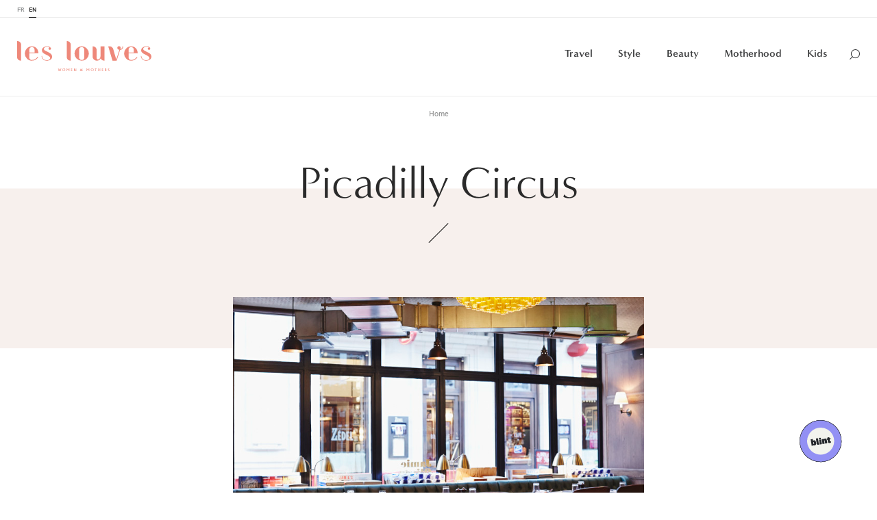

--- FILE ---
content_type: text/html; charset=UTF-8
request_url: https://www.leslouves.com/en/tag/picadilly-circus-en/
body_size: 13759
content:
<!DOCTYPE html><!--[if IE 9]><html class="ie-9" lang="en-US" prefix="og: http://ogp.me/ns#" data-device="desktop"><![endif]--><html lang="en-US" prefix="og: http://ogp.me/ns#" data-device="desktop"><head><meta charset="UTF-8" /><meta name="facebook-domain-verification" content="1w46s2f6gjpbkzlfnk2g2l37gholy0" /><title>Picadilly Circus Archives - Les LouvesLes Louves</title><meta content="IE=edge" http-equiv="X-UA-Compatible" /><meta name="msapplication-tap-highlight" content="no" /><meta name="apple-mobile-web-app-capable" content="no" /><meta name="apple-mobile-web-app-status-bar-style" content="black" /><meta name="apple-mobile-web-app-title" content="Les Louves" /><meta name="HandheldFriendly" content="true" /><meta name="format-detection" content="telephone=no" /><meta name="viewport" content="width=device-width, initial-scale=1, maximum-scale=1, user-scalable=no" /><link rel="apple-touch-icon" sizes="180x180" href="https://www.leslouves.com/wp-content/themes/theme/favicons/apple-touch-icon.png"><link rel="icon" type="image/png" sizes="32x32" href="https://www.leslouves.com/wp-content/themes/theme/favicons/favicon-32x32.png"><link rel="icon" type="image/png" sizes="16x16" href="https://www.leslouves.com/wp-content/themes/theme/favicons/favicon-16x16.png"><link rel="manifest" href="https://www.leslouves.com/wp-content/themes/theme/favicons/site.webmanifest"><link rel="mask-icon" href="https://www.leslouves.com/wp-content/themes/theme/favicons/safari-pinned-tab.svg" color="#ed907a"><link rel="shortcut icon" href="https://www.leslouves.com/wp-content/themes/theme/favicons/favicon.ico"><meta name="msapplication-TileColor" content="#ed907a"><meta name="msapplication-TileImage" content="https://www.leslouves.com/wp-content/themes/theme/favicons/mstile-144x144.png"><meta name="msapplication-config" content="https://www.leslouves.com/wp-content/themes/theme/favicons/browserconfig.xml"><meta name="theme-color" content="#ed907a"><!--[if lt IE 9]><script src="//html5shiv.googlecode.com/svn/trunk/html5.js"></script><script>window.html5 || document.write('<script src="js/vendor/html5shiv.js"><\/script>')</script><![endif]--><link rel="stylesheet" href="https://use.typekit.net/zfs7djd.css"><!-- Google Tag Manager --><script>(function(w,d,s,l,i){w[l]=w[l]||[];w[l].push({'gtm.start':
        new Date().getTime(),event:'gtm.js'});var f=d.getElementsByTagName(s)[0],
        j=d.createElement(s),dl=l!='dataLayer'?'&l='+l:'';j.async=true;j.src=
        'https://www.googletagmanager.com/gtm.js?id='+i+dl;f.parentNode.insertBefore(j,f);
        })(window,document,'script','dataLayer','GTM-MBLMBVC');</script><!-- End Google Tag Manager --><!-- Facebook Pixel Code --><script>
        !function(f,b,e,v,n,t,s)
        {if(f.fbq)return;n=f.fbq=function(){n.callMethod?
        n.callMethod.apply(n,arguments):n.queue.push(arguments)};
        if(!f._fbq)f._fbq=n;n.push=n;n.loaded=!0;n.version='2.0';
        n.queue=[];t=b.createElement(e);t.async=!0;
        t.src=v;s=b.getElementsByTagName(e)[0];
        s.parentNode.insertBefore(t,s)}(window,document,'script',
        'https://connect.facebook.net/en_US/fbevents.js');
        fbq('init', '2306503636176264'); 
        fbq('track', 'PageView');
        </script><noscript><img height="1" width="1" 
        src="https://www.facebook.com/tr?id=2306503636176264&ev=PageView
        &noscript=1"/></noscript><!-- End Facebook Pixel Code --><script id="cookieyes" type="text/javascript" src="https://cdn-cookieyes.com/client_data/243ec241a5d31fb016ea3300/script.js"></script><!-- This site is optimized with the Yoast SEO plugin v7.6.1 - https://yoast.com/wordpress/plugins/seo/ --><link rel="canonical" href="https://www.leslouves.com/en/tag/picadilly-circus-en/" /><meta property="og:locale" content="en_US" /><meta property="og:type" content="object" /><meta property="og:title" content="Picadilly Circus Archives - Les Louves" /><meta property="og:url" content="https://www.leslouves.com/en/tag/picadilly-circus-en/" /><meta property="og:site_name" content="Les Louves" /><meta name="twitter:card" content="summary_large_image" /><meta name="twitter:title" content="Picadilly Circus Archives - Les Louves" /><!-- / Yoast SEO plugin. --><link rel='dns-prefetch' href='//s.w.org' /><meta name="description" content="WOMEN &amp; MOTHERS"><meta property="og:type" content="website" /><meta property="og:url" content=""/><meta property="og:title" content="Les Louves"/><meta property="og:image" content="https://www.leslouves.com/wp-content/themes/theme/library/img/share/share.jpg" /><meta property="og:site_name" content="Les Louves"/><meta property="og:description" content="WOMEN &amp; MOTHERS"/><meta name="twitter:card" content="summary" /><meta name="twitter:url" content="" /><meta name="twitter:site" content="Les Louves" /><meta name="twitter:title" content="Les Louves" /><meta name="twitter:image" content="https://www.leslouves.com/wp-content/themes/theme/library/img/share/share.jpg" /><link rel='stylesheet' id='sbi_styles-css'  href='https://www.leslouves.com/wp-content/plugins/instagram-feed/css/sbi-styles.min.css?ver=6.2.7' type='text/css' media='all' /><link rel='stylesheet' id='woocommerce-layout-css'  href='https://www.leslouves.com/wp-content/plugins/woocommerce/assets/css/woocommerce-layout.css?ver=3.8.1' type='text/css' media='all' /><link rel='stylesheet' id='woocommerce-smallscreen-css'  href='https://www.leslouves.com/wp-content/plugins/woocommerce/assets/css/woocommerce-smallscreen.css?ver=3.8.1' type='text/css' media='only screen and (max-width: 768px)' /><link rel='stylesheet' id='woocommerce-general-css'  href='https://www.leslouves.com/wp-content/plugins/woocommerce/assets/css/woocommerce.css?ver=3.8.1' type='text/css' media='all' /><style id='woocommerce-inline-inline-css' type='text/css'>
.woocommerce form .form-row .required { visibility: visible; }
</style><link rel='stylesheet' id='styles-css'  href='https://www.leslouves.com/wp-content/themes/theme/library/css/default/style.css' type='text/css' media='all' /><link rel='stylesheet' id='popup-maker-site-css'  href='//www.leslouves.com/wp-content/uploads/pum/pum-site-styles.css?generated=1690276348&#038;ver=1.8.14' type='text/css' media='all' /><script type='text/javascript' src='https://www.leslouves.com/wp-includes/js/jquery/jquery.js?ver=1.12.4'></script><script type='text/javascript' src='https://www.leslouves.com/wp-includes/js/jquery/jquery-migrate.min.js?ver=1.4.1'></script><script type="text/javascript">
(function(url){
	if(/(?:Chrome\/26\.0\.1410\.63 Safari\/537\.31|WordfenceTestMonBot)/.test(navigator.userAgent)){ return; }
	var addEvent = function(evt, handler) {
		if (window.addEventListener) {
			document.addEventListener(evt, handler, false);
		} else if (window.attachEvent) {
			document.attachEvent('on' + evt, handler);
		}
	};
	var removeEvent = function(evt, handler) {
		if (window.removeEventListener) {
			document.removeEventListener(evt, handler, false);
		} else if (window.detachEvent) {
			document.detachEvent('on' + evt, handler);
		}
	};
	var evts = 'contextmenu dblclick drag dragend dragenter dragleave dragover dragstart drop keydown keypress keyup mousedown mousemove mouseout mouseover mouseup mousewheel scroll'.split(' ');
	var logHuman = function() {
		if (window.wfLogHumanRan) { return; }
		window.wfLogHumanRan = true;
		var wfscr = document.createElement('script');
		wfscr.type = 'text/javascript';
		wfscr.async = true;
		wfscr.src = url + '&r=' + Math.random();
		(document.getElementsByTagName('head')[0]||document.getElementsByTagName('body')[0]).appendChild(wfscr);
		for (var i = 0; i < evts.length; i++) {
			removeEvent(evts[i], logHuman);
		}
	};
	for (var i = 0; i < evts.length; i++) {
		addEvent(evts[i], logHuman);
	}
})('//www.leslouves.com/?wordfence_lh=1&hid=4A53115CF1EB460E2E4CDC09CD78EEBB');
</script><noscript><style>.woocommerce-product-gallery{ opacity: 1 !important; }</style></noscript><style type="text/css" id="wp-custom-css">
			.sbi_header_link {
	display: none !important;	
}		</style></head><body data-rsssl=1 class="desktop"><!-- Google Tag Manager (noscript) --><noscript><iframe src="https://www.googletagmanager.com/ns.html?id=GTM-MBLMBVC"
height="0" width="0" style="display:none;visibility:hidden"></iframe></noscript><!-- End Google Tag Manager (noscript) --><header id="header-fixed" style="display: none;"><nav class="secondary-nav"><div class="wrapper"><ul class="lang-switch"><li class="lang-item lang-item-2 lang-item-fr lang-item-first no-translation"><a href="https://www.leslouves.com/" target="_self">fr</a></li><li class="lang-item lang-item-5 lang-item-en current-lang"><a href="https://www.leslouves.com/en/" target="_self">en</a></li></ul><ul class="social"></ul></div></nav><nav role="navigation" class="wrapper main-nav-wrapper" itemscope itemtype="http://schema.org/SiteNavigationElement"><a href="https://www.leslouves.com/en/" class="logo"><span>Les louves</span></a><ul class="main-nav"><li class="address menu-item menu-item-type-post_type_archive menu-item-object-address menu-item-14279 menu-item-has-children"><a href="https://www.leslouves.com/en/Travel/"  itemprop="url">Travel</a><div class="nav-children"><div class="left"><ul class="nav-drop main-nav-drop"><li class=" menu-item menu-item-type-taxonomy menu-item-object-address_category menu-item-14174 last"><a href="https://www.leslouves.com/en/africa/" target="" itemprop="url">Africa</a></li><li class=" menu-item menu-item-type-taxonomy menu-item-object-address_category menu-item-14175 last"><a href="https://www.leslouves.com/en/europe-en/" target="" itemprop="url">Europe</a></li><li class=" menu-item menu-item-type-taxonomy menu-item-object-address_category current-address-ancestor current-menu-parent current-address-parent menu-item-14176 last"><a href="https://www.leslouves.com/en/france-en/" target="" itemprop="url">France</a></li><li class=" menu-item menu-item-type-taxonomy menu-item-object-address_category menu-item-14177 last"><a href="https://www.leslouves.com/en/mauritius/" target="" itemprop="url">Mauritius</a></li></ul></div><div class="right"><ul class="posts-list"><li><a href="https://www.leslouves.com/en/la-bergerie-a-chic-family-club-in-morzine/"><figure><div class="img-wrapper"><div class="img" style="background-image: url(https://www.leslouves.com/wp-content/uploads/2014/10/bergerie-marion-co-photography-673-400x0-c-default.jpg);"></div></div><figcaption><span class="category">France</span><span class="title">La Bergerie : a chic family club in Morzine</span><span class="link"><span class="hover"><i>Read More</i><span class="arrow">‣</span></span></span></figcaption></figure></a></li><li><a href="https://www.leslouves.com/en/mas-sant-joan-an-intimate-club-for-families-on-the-costa-brava-spain/"><figure><div class="img-wrapper"><div class="img" style="background-image: url(https://www.leslouves.com/wp-content/uploads/2017/05/Mas_SANT_JOAN-400x0-c-default.jpg);"></div></div><figcaption><span class="category">Europe</span><span class="title">Mas Sant Joan: an intimate club for families on the&hellip;</span><span class="link"><span class="hover"><i>Read More</i><span class="arrow">‣</span></span></span></figcaption></figure></a></li></ul></div></div></li><li class="style menu-item menu-item-type-post_type_archive menu-item-object-style menu-item-14280"><a href="https://www.leslouves.com/en/style/"  itemprop="url">Style</a></li><li class="beauty menu-item menu-item-type-post_type_archive menu-item-object-beauty menu-item-14281"><a href="https://www.leslouves.com/en/beauty/"  itemprop="url">Beauty</a></li><li class="motherhood menu-item menu-item-type-post_type_archive menu-item-object-motherhood menu-item-14282 menu-item-has-children"><a href="https://www.leslouves.com/en/motherhood/"  itemprop="url">Motherhood</a><div class="nav-children"><div class="left"><ul class="nav-drop main-nav-drop"><li class=" menu-item menu-item-type-taxonomy menu-item-object-motherhood_category menu-item-14213 last"><a href="https://www.leslouves.com/en/pregnancy/" target="" itemprop="url">Pregnancy</a></li><li class=" menu-item menu-item-type-taxonomy menu-item-object-motherhood_category menu-item-14214 last"><a href="https://www.leslouves.com/en/young-moms/" target="" itemprop="url">Young Moms</a></li></ul></div><div class="right"><ul class="posts-list"><li><a href="https://www.leslouves.com/en/prenoms-de-filles-nos-favoris-du-mois-de-mai/"><figure><div class="img-wrapper"><div class="img" style="background-image: url(https://www.leslouves.com/wp-content/uploads/2019/04/29_prenoms-filles-mai-400x0-c-default.jpg);"></div></div><figcaption><span class="category">Prénoms de fille</span><span class="title">Prénoms de filles : nos favoris du mois de mai</span><span class="link"><span class="hover"><i>Read More</i><span class="arrow">‣</span></span></span></figcaption></figure></a></li><li><a href="https://www.leslouves.com/en/flying-with-a-child/"><figure><div class="img-wrapper"><div class="img" style="background-image: url(https://www.leslouves.com/wp-content/uploads/2019/02/Jetkids-stokke-voyager-avion-enfant-400x0-c-default.jpg);"></div></div><figcaption><span class="category">Being a mom</span><span class="title">Flying with a child: How to prepare the perfect carry-on</span><span class="link"><span class="hover"><i>Read More</i><span class="arrow">‣</span></span></span></figcaption></figure></a></li></ul></div></div></li><li class=" menu-item menu-item-type-post_type_archive menu-item-object-kids menu-item-14283"><a href="https://www.leslouves.com/en/kids/"  itemprop="url">Kids</a></li><li class="search"><span class="icon">Search</span><form method="get" action="/" class="searchform"><input type="text" placeholder="Your search" name="s" class="s" /><input type="submit" value="" /></form></li></ul><span class="mobile-nav-icon"></span><ul class="main-nav-mobile"><div class="nav-wrapper"><li class="mobile-nav-icon-close"></li><ul class="mobile-nav"><li class="address menu-item menu-item-type-post_type_archive menu-item-object-address menu-item-14279 menu-item-has-children"><a href="https://www.leslouves.com/en/Travel/"  itemprop="url">Travel</a><ul class="nav-drop main-nav-drop"><li class=" menu-item menu-item-type-taxonomy menu-item-object-address_category menu-item-14174 last"><a href="https://www.leslouves.com/en/africa/" target="" itemprop="url">Africa</a></li><li class=" menu-item menu-item-type-taxonomy menu-item-object-address_category menu-item-14175 last"><a href="https://www.leslouves.com/en/europe-en/" target="" itemprop="url">Europe</a></li><li class=" menu-item menu-item-type-taxonomy menu-item-object-address_category current-address-ancestor current-menu-parent current-address-parent menu-item-14176 last"><a href="https://www.leslouves.com/en/france-en/" target="" itemprop="url">France</a></li><li class=" menu-item menu-item-type-taxonomy menu-item-object-address_category menu-item-14177 last"><a href="https://www.leslouves.com/en/mauritius/" target="" itemprop="url">Mauritius</a></li></ul></li><li class="style menu-item menu-item-type-post_type_archive menu-item-object-style menu-item-14280"><a href="https://www.leslouves.com/en/style/"  itemprop="url">Style</a></li><li class="beauty menu-item menu-item-type-post_type_archive menu-item-object-beauty menu-item-14281"><a href="https://www.leslouves.com/en/beauty/"  itemprop="url">Beauty</a></li><li class="motherhood menu-item menu-item-type-post_type_archive menu-item-object-motherhood menu-item-14282 menu-item-has-children"><a href="https://www.leslouves.com/en/motherhood/"  itemprop="url">Motherhood</a><ul class="nav-drop main-nav-drop"><li class=" menu-item menu-item-type-taxonomy menu-item-object-motherhood_category menu-item-14213 last"><a href="https://www.leslouves.com/en/pregnancy/" target="" itemprop="url">Pregnancy</a></li><li class=" menu-item menu-item-type-taxonomy menu-item-object-motherhood_category menu-item-14214 last"><a href="https://www.leslouves.com/en/young-moms/" target="" itemprop="url">Young Moms</a></li></ul></li><li class=" menu-item menu-item-type-post_type_archive menu-item-object-kids menu-item-14283"><a href="https://www.leslouves.com/en/kids/"  itemprop="url">Kids</a></li></ul><li class="social"><ul></ul></li><li class="lang-switch"><ul><li class="lang-item lang-item-2 lang-item-fr lang-item-first no-translation"><a href="https://www.leslouves.com/" target="_self" itemprop="url">fr</a></li><li class="lang-item lang-item-5 lang-item-en current-lang"><a href="https://www.leslouves.com/en/" target="_self" itemprop="url">en</a></li></ul></li></div></ul><ul class="search-nav-mobile"><li class="search"><span class="icon">Search</span><form method="get" action="/" class="searchform"><input type="text" placeholder="Your search" name="s" class="s" /><input type="submit" value="" /></form></li></ul></nav></header><main id="main" role="main"><section id="archive" class="page archive"><header id="header" ><nav class="secondary-nav"><div class="wrapper"><ul class="lang-switch"><li class="lang-item lang-item-2 lang-item-fr lang-item-first no-translation"><a href="https://www.leslouves.com/" target="_self">fr</a></li><li class="lang-item lang-item-5 lang-item-en current-lang"><a href="https://www.leslouves.com/en/" target="_self">en</a></li></ul><ul class="social"></ul></div></nav><nav role="navigation" class="wrapper main-nav-wrapper" itemscope itemtype="http://schema.org/SiteNavigationElement"><a href="https://www.leslouves.com/en/" class="logo"><span>Les louves</span></a><ul class="main-nav"><li class="address menu-item menu-item-type-post_type_archive menu-item-object-address menu-item-14279 menu-item-has-children"><a href="https://www.leslouves.com/en/Travel/"  itemprop="url">Travel</a><div class="nav-children"><div class="left"><ul class="nav-drop main-nav-drop"><li class=" menu-item menu-item-type-taxonomy menu-item-object-address_category menu-item-14174 last"><a href="https://www.leslouves.com/en/africa/" target="" itemprop="url">Africa</a></li><li class=" menu-item menu-item-type-taxonomy menu-item-object-address_category menu-item-14175 last"><a href="https://www.leslouves.com/en/europe-en/" target="" itemprop="url">Europe</a></li><li class=" menu-item menu-item-type-taxonomy menu-item-object-address_category current-address-ancestor current-menu-parent current-address-parent menu-item-14176 last"><a href="https://www.leslouves.com/en/france-en/" target="" itemprop="url">France</a></li><li class=" menu-item menu-item-type-taxonomy menu-item-object-address_category menu-item-14177 last"><a href="https://www.leslouves.com/en/mauritius/" target="" itemprop="url">Mauritius</a></li></ul></div><div class="right"><ul class="posts-list"><li><a href="https://www.leslouves.com/en/la-bergerie-a-chic-family-club-in-morzine/"><figure><div class="img-wrapper"><div class="img" style="background-image: url(https://www.leslouves.com/wp-content/uploads/2014/10/bergerie-marion-co-photography-673-400x0-c-default.jpg);"></div></div><figcaption><span class="category">France</span><span class="title">La Bergerie : a chic family club in Morzine</span><span class="link"><span class="hover"><i>Read More</i><span class="arrow">‣</span></span></span></figcaption></figure></a></li><li><a href="https://www.leslouves.com/en/mas-sant-joan-an-intimate-club-for-families-on-the-costa-brava-spain/"><figure><div class="img-wrapper"><div class="img" style="background-image: url(https://www.leslouves.com/wp-content/uploads/2017/05/Mas_SANT_JOAN-400x0-c-default.jpg);"></div></div><figcaption><span class="category">Europe</span><span class="title">Mas Sant Joan: an intimate club for families on the&hellip;</span><span class="link"><span class="hover"><i>Read More</i><span class="arrow">‣</span></span></span></figcaption></figure></a></li></ul></div></div></li><li class="style menu-item menu-item-type-post_type_archive menu-item-object-style menu-item-14280"><a href="https://www.leslouves.com/en/style/"  itemprop="url">Style</a></li><li class="beauty menu-item menu-item-type-post_type_archive menu-item-object-beauty menu-item-14281"><a href="https://www.leslouves.com/en/beauty/"  itemprop="url">Beauty</a></li><li class="motherhood menu-item menu-item-type-post_type_archive menu-item-object-motherhood menu-item-14282 menu-item-has-children"><a href="https://www.leslouves.com/en/motherhood/"  itemprop="url">Motherhood</a><div class="nav-children"><div class="left"><ul class="nav-drop main-nav-drop"><li class=" menu-item menu-item-type-taxonomy menu-item-object-motherhood_category menu-item-14213 last"><a href="https://www.leslouves.com/en/pregnancy/" target="" itemprop="url">Pregnancy</a></li><li class=" menu-item menu-item-type-taxonomy menu-item-object-motherhood_category menu-item-14214 last"><a href="https://www.leslouves.com/en/young-moms/" target="" itemprop="url">Young Moms</a></li></ul></div><div class="right"><ul class="posts-list"><li><a href="https://www.leslouves.com/en/prenoms-de-filles-nos-favoris-du-mois-de-mai/"><figure><div class="img-wrapper"><div class="img" style="background-image: url(https://www.leslouves.com/wp-content/uploads/2019/04/29_prenoms-filles-mai-400x0-c-default.jpg);"></div></div><figcaption><span class="category">Prénoms de fille</span><span class="title">Prénoms de filles : nos favoris du mois de mai</span><span class="link"><span class="hover"><i>Read More</i><span class="arrow">‣</span></span></span></figcaption></figure></a></li><li><a href="https://www.leslouves.com/en/flying-with-a-child/"><figure><div class="img-wrapper"><div class="img" style="background-image: url(https://www.leslouves.com/wp-content/uploads/2019/02/Jetkids-stokke-voyager-avion-enfant-400x0-c-default.jpg);"></div></div><figcaption><span class="category">Being a mom</span><span class="title">Flying with a child: How to prepare the perfect carry-on</span><span class="link"><span class="hover"><i>Read More</i><span class="arrow">‣</span></span></span></figcaption></figure></a></li></ul></div></div></li><li class=" menu-item menu-item-type-post_type_archive menu-item-object-kids menu-item-14283"><a href="https://www.leslouves.com/en/kids/"  itemprop="url">Kids</a></li><li class="search"><span class="icon">Search</span><form method="get" action="/" class="searchform"><input type="text" placeholder="Your search" name="s" class="s" /><input type="submit" value="" /></form></li></ul><span class="mobile-nav-icon"></span><ul class="main-nav-mobile"><div class="nav-wrapper"><li class="mobile-nav-icon-close"></li><ul class="mobile-nav"><li class="address menu-item menu-item-type-post_type_archive menu-item-object-address menu-item-14279 menu-item-has-children"><a href="https://www.leslouves.com/en/Travel/"  itemprop="url">Travel</a><ul class="nav-drop main-nav-drop"><li class=" menu-item menu-item-type-taxonomy menu-item-object-address_category menu-item-14174 last"><a href="https://www.leslouves.com/en/africa/" target="" itemprop="url">Africa</a></li><li class=" menu-item menu-item-type-taxonomy menu-item-object-address_category menu-item-14175 last"><a href="https://www.leslouves.com/en/europe-en/" target="" itemprop="url">Europe</a></li><li class=" menu-item menu-item-type-taxonomy menu-item-object-address_category current-address-ancestor current-menu-parent current-address-parent menu-item-14176 last"><a href="https://www.leslouves.com/en/france-en/" target="" itemprop="url">France</a></li><li class=" menu-item menu-item-type-taxonomy menu-item-object-address_category menu-item-14177 last"><a href="https://www.leslouves.com/en/mauritius/" target="" itemprop="url">Mauritius</a></li></ul></li><li class="style menu-item menu-item-type-post_type_archive menu-item-object-style menu-item-14280"><a href="https://www.leslouves.com/en/style/"  itemprop="url">Style</a></li><li class="beauty menu-item menu-item-type-post_type_archive menu-item-object-beauty menu-item-14281"><a href="https://www.leslouves.com/en/beauty/"  itemprop="url">Beauty</a></li><li class="motherhood menu-item menu-item-type-post_type_archive menu-item-object-motherhood menu-item-14282 menu-item-has-children"><a href="https://www.leslouves.com/en/motherhood/"  itemprop="url">Motherhood</a><ul class="nav-drop main-nav-drop"><li class=" menu-item menu-item-type-taxonomy menu-item-object-motherhood_category menu-item-14213 last"><a href="https://www.leslouves.com/en/pregnancy/" target="" itemprop="url">Pregnancy</a></li><li class=" menu-item menu-item-type-taxonomy menu-item-object-motherhood_category menu-item-14214 last"><a href="https://www.leslouves.com/en/young-moms/" target="" itemprop="url">Young Moms</a></li></ul></li><li class=" menu-item menu-item-type-post_type_archive menu-item-object-kids menu-item-14283"><a href="https://www.leslouves.com/en/kids/"  itemprop="url">Kids</a></li></ul><li class="social"><ul></ul></li><li class="lang-switch"><ul><li class="lang-item lang-item-2 lang-item-fr lang-item-first no-translation"><a href="https://www.leslouves.com/" target="_self" itemprop="url">fr</a></li><li class="lang-item lang-item-5 lang-item-en current-lang"><a href="https://www.leslouves.com/en/" target="_self" itemprop="url">en</a></li></ul></li></div></ul><ul class="search-nav-mobile"><li class="search"><span class="icon">Search</span><form method="get" action="/" class="searchform"><input type="text" placeholder="Your search" name="s" class="s" /><input type="submit" value="" /></form></li></ul></nav></header><ul class="breadcrumb border" itemtype="http://schema.org/BreadcrumbList" itemscope><li itemprop="itemListElement" itemscope itemtype="http://schema.org/ListItem"><a href="https://www.leslouves.com" itemprop="item"><span itemprop="name">Home</span></a><meta itemprop="position" content="1" /></li></ul><header class="header-archive hidden"><div class="wrapper"><h2 class="page-title">Picadilly Circus</h2><h1 class="page-subtitle"></h1><p class="description"></p></div></header><div class="arcive-list"><div class="wrapper"><ul class="posts-list col-2"><li><a href="https://www.leslouves.com/en/kids-are-king-at-jamies-italian-in-piccadilly-london/" ><figure><div class="img-wrapper "><div class="img" style="background-image: url(https://www.leslouves.com/wp-content/uploads/2015/04/2_Jamies_Italian_MattRussell.jpg);"></div></div><figcaption><span class="category">Brunch kids friendly</span><h2>Kids are king at Jamie’s Italian in Piccadilly, London</h2><span class="link"><span class="hover"><i>Read More</i><span class="arrow">‣</span></span></span></figcaption></figure></a></li></ul><ul class="posts-list col-3"></ul></div></div><footer id="footer"><div class="image" style="background-image: url('');"><div class="wrapper"><div class="left"><span class="block-title"></span><!--			<p><strong></strong></p><form method="post" id="newsletter" data-placeholder="Your email has been registered"><input type="email" placeholder="Email" name="email" class="email" /><button type="submit" class="submit"><span class="label">Ok ‣</span></button></form>    --><iframe width="550" height="670" src="https://107dc1b1.sibforms.com/serve/[base64]" frameborder="0" scrolling="auto" allowfullscreen style="display: block;margin-left: auto;margin-right: auto;max-width: 100%;margin-top: 0px; margin-bottom:0px;padding: 0px"></iframe></div><div class="right"><a href="" target="_blank" class="follow-us">@leslouves - Rejoignez-nous sur Instagram</a><ul class="instagram-posts"></ul><div id="sb_instagram"  class="sbi sbi_mob_col_1 sbi_tab_col_2 sbi_col_4 sbi_width_resp" style="padding-bottom: 10px;" data-feedid="*1"  data-res="auto" data-cols="4" data-colsmobile="1" data-colstablet="2" data-num="8" data-nummobile="8" data-shortcode-atts="{&quot;feed&quot;:&quot;1&quot;,&quot;cachetime&quot;:30}"  data-postid="" data-locatornonce="756ce7b223" data-sbi-flags="favorLocal"><div class="sb_instagram_header  sbi_no_avatar"  style="padding: 5px;padding-bottom: 0; margin-bottom: 10px;"  ><a href="https://www.instagram.com/leslouves/" target="_blank" rel="nofollow noopener"  title="@leslouves" class="sbi_header_link"><div class="sbi_header_text sbi_no_bio"><h3>leslouves</h3></div><div class="sbi_header_img"><div class="sbi_header_hashtag_icon"  ><svg class="sbi_new_logo fa-instagram fa-w-14" aria-hidden="true" data-fa-processed="" aria-label="Instagram" data-prefix="fab" data-icon="instagram" role="img" viewBox="0 0 448 512"><path fill="currentColor" d="M224.1 141c-63.6 0-114.9 51.3-114.9 114.9s51.3 114.9 114.9 114.9S339 319.5 339 255.9 287.7 141 224.1 141zm0 189.6c-41.1 0-74.7-33.5-74.7-74.7s33.5-74.7 74.7-74.7 74.7 33.5 74.7 74.7-33.6 74.7-74.7 74.7zm146.4-194.3c0 14.9-12 26.8-26.8 26.8-14.9 0-26.8-12-26.8-26.8s12-26.8 26.8-26.8 26.8 12 26.8 26.8zm76.1 27.2c-1.7-35.9-9.9-67.7-36.2-93.9-26.2-26.2-58-34.4-93.9-36.2-37-2.1-147.9-2.1-184.9 0-35.8 1.7-67.6 9.9-93.9 36.1s-34.4 58-36.2 93.9c-2.1 37-2.1 147.9 0 184.9 1.7 35.9 9.9 67.7 36.2 93.9s58 34.4 93.9 36.2c37 2.1 147.9 2.1 184.9 0 35.9-1.7 67.7-9.9 93.9-36.2 26.2-26.2 34.4-58 36.2-93.9 2.1-37 2.1-147.8 0-184.8zM398.8 388c-7.8 19.6-22.9 34.7-42.6 42.6-29.5 11.7-99.5 9-132.1 9s-102.7 2.6-132.1-9c-19.6-7.8-34.7-22.9-42.6-42.6-11.7-29.5-9-99.5-9-132.1s-2.6-102.7 9-132.1c7.8-19.6 22.9-34.7 42.6-42.6 29.5-11.7 99.5-9 132.1-9s102.7-2.6 132.1 9c19.6 7.8 34.7 22.9 42.6 42.6 11.7 29.5 9 99.5 9 132.1s2.7 102.7-9 132.1z"></path></svg></div></div></a></div><div id="sbi_images"  style="padding: 5px;"><div class="sbi_item sbi_type_video sbi_new sbi_transition" id="sbi_17850221805139854" data-date="1707908382"><div class="sbi_photo_wrap"><a class="sbi_photo" href="https://www.instagram.com/reel/C3U07N1PvNt/" target="_blank" rel="noopener nofollow" data-full-res="https://scontent-lhr8-2.cdninstagram.com/v/t51.29350-15/426741727_906896160885063_2850130107580630315_n.jpg?_nc_cat=101&#038;ccb=1-7&#038;_nc_sid=18de74&#038;_nc_ohc=avjeKN7MQw8AX9cSIbg&#038;_nc_ht=scontent-lhr8-2.cdninstagram.com&#038;edm=ANo9K5cEAAAA&#038;oh=00_AfAiskHy4rjKPgpGYqGXfuyDqgsvPyZ6IBJOwsXudJPV8Q&#038;oe=65D12EAB" data-img-src-set="{&quot;d&quot;:&quot;https:\/\/scontent-lhr8-2.cdninstagram.com\/v\/t51.29350-15\/426741727_906896160885063_2850130107580630315_n.jpg?_nc_cat=101&amp;ccb=1-7&amp;_nc_sid=18de74&amp;_nc_ohc=avjeKN7MQw8AX9cSIbg&amp;_nc_ht=scontent-lhr8-2.cdninstagram.com&amp;edm=ANo9K5cEAAAA&amp;oh=00_AfAiskHy4rjKPgpGYqGXfuyDqgsvPyZ6IBJOwsXudJPV8Q&amp;oe=65D12EAB&quot;,&quot;150&quot;:&quot;https:\/\/scontent-lhr8-2.cdninstagram.com\/v\/t51.29350-15\/426741727_906896160885063_2850130107580630315_n.jpg?_nc_cat=101&amp;ccb=1-7&amp;_nc_sid=18de74&amp;_nc_ohc=avjeKN7MQw8AX9cSIbg&amp;_nc_ht=scontent-lhr8-2.cdninstagram.com&amp;edm=ANo9K5cEAAAA&amp;oh=00_AfAiskHy4rjKPgpGYqGXfuyDqgsvPyZ6IBJOwsXudJPV8Q&amp;oe=65D12EAB&quot;,&quot;320&quot;:&quot;https:\/\/scontent-lhr8-2.cdninstagram.com\/v\/t51.29350-15\/426741727_906896160885063_2850130107580630315_n.jpg?_nc_cat=101&amp;ccb=1-7&amp;_nc_sid=18de74&amp;_nc_ohc=avjeKN7MQw8AX9cSIbg&amp;_nc_ht=scontent-lhr8-2.cdninstagram.com&amp;edm=ANo9K5cEAAAA&amp;oh=00_AfAiskHy4rjKPgpGYqGXfuyDqgsvPyZ6IBJOwsXudJPV8Q&amp;oe=65D12EAB&quot;,&quot;640&quot;:&quot;https:\/\/scontent-lhr8-2.cdninstagram.com\/v\/t51.29350-15\/426741727_906896160885063_2850130107580630315_n.jpg?_nc_cat=101&amp;ccb=1-7&amp;_nc_sid=18de74&amp;_nc_ohc=avjeKN7MQw8AX9cSIbg&amp;_nc_ht=scontent-lhr8-2.cdninstagram.com&amp;edm=ANo9K5cEAAAA&amp;oh=00_AfAiskHy4rjKPgpGYqGXfuyDqgsvPyZ6IBJOwsXudJPV8Q&amp;oe=65D12EAB&quot;}"><span class="sbi-screenreader">📆 Le jour où... avec @marineleonardi , humoris</span><svg style="color: rgba(255,255,255,1)" class="svg-inline--fa fa-play fa-w-14 sbi_playbtn" aria-label="Play" aria-hidden="true" data-fa-processed="" data-prefix="fa" data-icon="play" role="presentation" xmlns="http://www.w3.org/2000/svg" viewBox="0 0 448 512"><path fill="currentColor" d="M424.4 214.7L72.4 6.6C43.8-10.3 0 6.1 0 47.9V464c0 37.5 40.7 60.1 72.4 41.3l352-208c31.4-18.5 31.5-64.1 0-82.6z"></path></svg><img src="https://www.leslouves.com/wp-content/plugins/instagram-feed/img/placeholder.png" alt="📆 Le jour où... avec @marineleonardi , humoriste. 

🎧Pour écouter l&#039;épisode, rendez-vous sur votre appli podcast :
▶️ Mères #101 : Marine Leonardi, humoriste : devenir mère et se reconvertir dans le stand-up

#podcast #maternite #reconversion #femmehumoriste #marineleonardi 
@aupointvirgule"></a></div></div><div class="sbi_item sbi_type_image sbi_new sbi_transition" id="sbi_18027667684822529" data-date="1707808746"><div class="sbi_photo_wrap"><a class="sbi_photo" href="https://www.instagram.com/p/C3R26kquUqV/" target="_blank" rel="noopener nofollow" data-full-res="https://scontent-lhr8-1.cdninstagram.com/v/t39.30808-6/422092975_686923163653246_8486988697942211428_n.jpg?_nc_cat=108&#038;ccb=1-7&#038;_nc_sid=18de74&#038;_nc_ohc=fLFIUub8j-EAX8zIKyj&#038;_nc_ht=scontent-lhr8-1.cdninstagram.com&#038;edm=ANo9K5cEAAAA&#038;oh=00_AfARwsloJpsYFKiwkaQK_qJD-jGLa4whY4lvhnd1tDuhtA&#038;oe=65D17595" data-img-src-set="{&quot;d&quot;:&quot;https:\/\/scontent-lhr8-1.cdninstagram.com\/v\/t39.30808-6\/422092975_686923163653246_8486988697942211428_n.jpg?_nc_cat=108&amp;ccb=1-7&amp;_nc_sid=18de74&amp;_nc_ohc=fLFIUub8j-EAX8zIKyj&amp;_nc_ht=scontent-lhr8-1.cdninstagram.com&amp;edm=ANo9K5cEAAAA&amp;oh=00_AfARwsloJpsYFKiwkaQK_qJD-jGLa4whY4lvhnd1tDuhtA&amp;oe=65D17595&quot;,&quot;150&quot;:&quot;https:\/\/scontent-lhr8-1.cdninstagram.com\/v\/t39.30808-6\/422092975_686923163653246_8486988697942211428_n.jpg?_nc_cat=108&amp;ccb=1-7&amp;_nc_sid=18de74&amp;_nc_ohc=fLFIUub8j-EAX8zIKyj&amp;_nc_ht=scontent-lhr8-1.cdninstagram.com&amp;edm=ANo9K5cEAAAA&amp;oh=00_AfARwsloJpsYFKiwkaQK_qJD-jGLa4whY4lvhnd1tDuhtA&amp;oe=65D17595&quot;,&quot;320&quot;:&quot;https:\/\/scontent-lhr8-1.cdninstagram.com\/v\/t39.30808-6\/422092975_686923163653246_8486988697942211428_n.jpg?_nc_cat=108&amp;ccb=1-7&amp;_nc_sid=18de74&amp;_nc_ohc=fLFIUub8j-EAX8zIKyj&amp;_nc_ht=scontent-lhr8-1.cdninstagram.com&amp;edm=ANo9K5cEAAAA&amp;oh=00_AfARwsloJpsYFKiwkaQK_qJD-jGLa4whY4lvhnd1tDuhtA&amp;oe=65D17595&quot;,&quot;640&quot;:&quot;https:\/\/scontent-lhr8-1.cdninstagram.com\/v\/t39.30808-6\/422092975_686923163653246_8486988697942211428_n.jpg?_nc_cat=108&amp;ccb=1-7&amp;_nc_sid=18de74&amp;_nc_ohc=fLFIUub8j-EAX8zIKyj&amp;_nc_ht=scontent-lhr8-1.cdninstagram.com&amp;edm=ANo9K5cEAAAA&amp;oh=00_AfARwsloJpsYFKiwkaQK_qJD-jGLa4whY4lvhnd1tDuhtA&amp;oe=65D17595&quot;}"><span class="sbi-screenreader">✨ C’est une grande première, une humoriste au</span><img src="https://www.leslouves.com/wp-content/plugins/instagram-feed/img/placeholder.png" alt="✨ C’est une grande première, une humoriste au micro de Mères. 
Elle fait salle comble à Paris, @aupointvirgule , avec son spectacle « Mauvaise Graine ». 

🎙À 34 ans, @marineleonardi a changé de carrière pour se reconvertir dans le stand-up. Sur scène, elle ose tout dire sur ses grossesses, son couple, sa vie sexuelle, sa mère et sa belle-mère, créant un joyeux décalage avec son look de parisienne élégante et bien élevée... Elle campe une femme qui ne se prend pas au sérieux, qui ne prend pas non plus la maternité et ses injonctions au sérieux… Et ça fait du bien !

🎧 Retrouvez notre conversation sur votre appli podcast :
Mères #101 : &quot;Marine Leonardi, humoriste, devenir mère et se reconvertir dans le stand-up&quot;

#podcast #mères #maternité #standup #marineleonardi #theatre #reconversión"></a></div></div><div class="sbi_item sbi_type_carousel sbi_new sbi_transition" id="sbi_17930535788730833" data-date="1707768036"><div class="sbi_photo_wrap"><a class="sbi_photo" href="https://www.instagram.com/p/C3QpRMAJNzp/" target="_blank" rel="noopener nofollow" data-full-res="https://scontent-lhr8-1.cdninstagram.com/v/t39.30808-6/422007067_684797470532482_8777702780145412486_n.jpg?_nc_cat=108&#038;ccb=1-7&#038;_nc_sid=18de74&#038;_nc_ohc=SHb62KKUuCMAX95s0v3&#038;_nc_ht=scontent-lhr8-1.cdninstagram.com&#038;edm=ANo9K5cEAAAA&#038;oh=00_AfCPaCCf_-qDBWj-q0RcanEnDHuKLQqbh-sjIt0J4gKuzA&#038;oe=65D25B4A" data-img-src-set="{&quot;d&quot;:&quot;https:\/\/scontent-lhr8-1.cdninstagram.com\/v\/t39.30808-6\/422007067_684797470532482_8777702780145412486_n.jpg?_nc_cat=108&amp;ccb=1-7&amp;_nc_sid=18de74&amp;_nc_ohc=SHb62KKUuCMAX95s0v3&amp;_nc_ht=scontent-lhr8-1.cdninstagram.com&amp;edm=ANo9K5cEAAAA&amp;oh=00_AfCPaCCf_-qDBWj-q0RcanEnDHuKLQqbh-sjIt0J4gKuzA&amp;oe=65D25B4A&quot;,&quot;150&quot;:&quot;https:\/\/scontent-lhr8-1.cdninstagram.com\/v\/t39.30808-6\/422007067_684797470532482_8777702780145412486_n.jpg?_nc_cat=108&amp;ccb=1-7&amp;_nc_sid=18de74&amp;_nc_ohc=SHb62KKUuCMAX95s0v3&amp;_nc_ht=scontent-lhr8-1.cdninstagram.com&amp;edm=ANo9K5cEAAAA&amp;oh=00_AfCPaCCf_-qDBWj-q0RcanEnDHuKLQqbh-sjIt0J4gKuzA&amp;oe=65D25B4A&quot;,&quot;320&quot;:&quot;https:\/\/scontent-lhr8-1.cdninstagram.com\/v\/t39.30808-6\/422007067_684797470532482_8777702780145412486_n.jpg?_nc_cat=108&amp;ccb=1-7&amp;_nc_sid=18de74&amp;_nc_ohc=SHb62KKUuCMAX95s0v3&amp;_nc_ht=scontent-lhr8-1.cdninstagram.com&amp;edm=ANo9K5cEAAAA&amp;oh=00_AfCPaCCf_-qDBWj-q0RcanEnDHuKLQqbh-sjIt0J4gKuzA&amp;oe=65D25B4A&quot;,&quot;640&quot;:&quot;https:\/\/scontent-lhr8-1.cdninstagram.com\/v\/t39.30808-6\/422007067_684797470532482_8777702780145412486_n.jpg?_nc_cat=108&amp;ccb=1-7&amp;_nc_sid=18de74&amp;_nc_ohc=SHb62KKUuCMAX95s0v3&amp;_nc_ht=scontent-lhr8-1.cdninstagram.com&amp;edm=ANo9K5cEAAAA&amp;oh=00_AfCPaCCf_-qDBWj-q0RcanEnDHuKLQqbh-sjIt0J4gKuzA&amp;oe=65D25B4A&quot;}"><span class="sbi-screenreader">Quel est le prénom que vous avez ou allez donner </span><svg class="svg-inline--fa fa-clone fa-w-16 sbi_lightbox_carousel_icon" aria-hidden="true" aria-label="Clone" data-fa-proƒcessed="" data-prefix="far" data-icon="clone" role="img" xmlns="http://www.w3.org/2000/svg" viewBox="0 0 512 512"><path fill="currentColor" d="M464 0H144c-26.51 0-48 21.49-48 48v48H48c-26.51 0-48 21.49-48 48v320c0 26.51 21.49 48 48 48h320c26.51 0 48-21.49 48-48v-48h48c26.51 0 48-21.49 48-48V48c0-26.51-21.49-48-48-48zM362 464H54a6 6 0 0 1-6-6V150a6 6 0 0 1 6-6h42v224c0 26.51 21.49 48 48 48h224v42a6 6 0 0 1-6 6zm96-96H150a6 6 0 0 1-6-6V54a6 6 0 0 1 6-6h308a6 6 0 0 1 6 6v308a6 6 0 0 1-6 6z"></path></svg><img src="https://www.leslouves.com/wp-content/plugins/instagram-feed/img/placeholder.png" alt="Quel est le prénom que vous avez ou allez donner à votre fils ? Pourquoi il vous a tapé dans l&#039;oeil (et le coeur 💜)...

Racontez-nous l&#039;histoire du prénom de votre fils ici... 

Si vous cherchez encore la perle rare, on vous donne un peu d&#039;inspiration, ici et dans nos e-books 2024 (à télécharger sur : leslouves.com/e-shop/

#bestprénoms #prénomsgarçon #lesprénomsdeslouves #mumtobe #baby2024❤"></a></div></div><div class="sbi_item sbi_type_video sbi_new sbi_transition" id="sbi_18043420945561329" data-date="1707736005"><div class="sbi_photo_wrap"><a class="sbi_photo" href="https://www.instagram.com/reel/C3PsJnqiMca/" target="_blank" rel="noopener nofollow" data-full-res="https://scontent-lhr6-2.cdninstagram.com/v/t51.29350-15/427757161_757376722933625_5638717330841033265_n.jpg?_nc_cat=104&#038;ccb=1-7&#038;_nc_sid=18de74&#038;_nc_ohc=MOLYqKIUunUAX9840Yt&#038;_nc_ht=scontent-lhr6-2.cdninstagram.com&#038;edm=ANo9K5cEAAAA&#038;oh=00_AfDvxB7JL1dJ6Yc_1k-wYmdcl5v6gBOuPZMoiBUuPtVIfg&#038;oe=65D1AFAE" data-img-src-set="{&quot;d&quot;:&quot;https:\/\/scontent-lhr6-2.cdninstagram.com\/v\/t51.29350-15\/427757161_757376722933625_5638717330841033265_n.jpg?_nc_cat=104&amp;ccb=1-7&amp;_nc_sid=18de74&amp;_nc_ohc=MOLYqKIUunUAX9840Yt&amp;_nc_ht=scontent-lhr6-2.cdninstagram.com&amp;edm=ANo9K5cEAAAA&amp;oh=00_AfDvxB7JL1dJ6Yc_1k-wYmdcl5v6gBOuPZMoiBUuPtVIfg&amp;oe=65D1AFAE&quot;,&quot;150&quot;:&quot;https:\/\/scontent-lhr6-2.cdninstagram.com\/v\/t51.29350-15\/427757161_757376722933625_5638717330841033265_n.jpg?_nc_cat=104&amp;ccb=1-7&amp;_nc_sid=18de74&amp;_nc_ohc=MOLYqKIUunUAX9840Yt&amp;_nc_ht=scontent-lhr6-2.cdninstagram.com&amp;edm=ANo9K5cEAAAA&amp;oh=00_AfDvxB7JL1dJ6Yc_1k-wYmdcl5v6gBOuPZMoiBUuPtVIfg&amp;oe=65D1AFAE&quot;,&quot;320&quot;:&quot;https:\/\/scontent-lhr6-2.cdninstagram.com\/v\/t51.29350-15\/427757161_757376722933625_5638717330841033265_n.jpg?_nc_cat=104&amp;ccb=1-7&amp;_nc_sid=18de74&amp;_nc_ohc=MOLYqKIUunUAX9840Yt&amp;_nc_ht=scontent-lhr6-2.cdninstagram.com&amp;edm=ANo9K5cEAAAA&amp;oh=00_AfDvxB7JL1dJ6Yc_1k-wYmdcl5v6gBOuPZMoiBUuPtVIfg&amp;oe=65D1AFAE&quot;,&quot;640&quot;:&quot;https:\/\/scontent-lhr6-2.cdninstagram.com\/v\/t51.29350-15\/427757161_757376722933625_5638717330841033265_n.jpg?_nc_cat=104&amp;ccb=1-7&amp;_nc_sid=18de74&amp;_nc_ohc=MOLYqKIUunUAX9840Yt&amp;_nc_ht=scontent-lhr6-2.cdninstagram.com&amp;edm=ANo9K5cEAAAA&amp;oh=00_AfDvxB7JL1dJ6Yc_1k-wYmdcl5v6gBOuPZMoiBUuPtVIfg&amp;oe=65D1AFAE&quot;}"><span class="sbi-screenreader">🎙Cet épisode a déclenché une foule de commen</span><svg style="color: rgba(255,255,255,1)" class="svg-inline--fa fa-play fa-w-14 sbi_playbtn" aria-label="Play" aria-hidden="true" data-fa-processed="" data-prefix="fa" data-icon="play" role="presentation" xmlns="http://www.w3.org/2000/svg" viewBox="0 0 448 512"><path fill="currentColor" d="M424.4 214.7L72.4 6.6C43.8-10.3 0 6.1 0 47.9V464c0 37.5 40.7 60.1 72.4 41.3l352-208c31.4-18.5 31.5-64.1 0-82.6z"></path></svg><img src="https://www.leslouves.com/wp-content/plugins/instagram-feed/img/placeholder.png" alt="🎙Cet épisode a déclenché une foule de commentaires, vous êtes nombreuses à vous être reconnues dans le témoignage de Charlotte (@jolies.graines) qui raconte sa grossesse douloureuse, souffrant d&#039;hyperémèse gravidique. Il semble que la statistique officielle - 2% des femmes souffriraient de cette pathologie pendant leur grosessesse- soit largement sous-évaluée. 

👩‍⚕️L’hyperémèse gravidique correspond à des nausées et à des vomissements sévères au cours de la grossesse qui, contrairement aux nausées du matin, peuvent entraîner une perte de poids, une déshydratation et parfois des troubles hydro-électrolytiques.

Une pathologie médiatisée par Kate Middleton, qui se confie en février 2020 à ce sujet dans le podcast @happymumhappybaby ; 

🤞En janvier 2024 sont parus les résultats d’une étudetrès prometteuse menée par Marlena Fejzo, chercheuse spécialisée dans la santé des femmes à l’école de médecine Keck de l’Université de Californie du Sud qui met en lumière le rôle d’une hormone (GDF15) dans le développement de l’hyperémèse gravidique et laisse entrevoir de fait des perspectives de prévention et de traitements pour cette pathologie. 

🎧 Pour écouter l&#039;épisode, rdv sur votre appli podcast préférée : 
▶️MÈRES #100 - Charlotte : hyperémèse gravidique, quand la grossesse devient une maladie

#podcast #meres #leslouves #grossesse #hyperemesisgravidarum"></a></div></div><div class="sbi_item sbi_type_image sbi_new sbi_transition" id="sbi_17845203147158539" data-date="1707642025"><div class="sbi_photo_wrap"><a class="sbi_photo" href="https://www.instagram.com/p/C3M464uLlLg/" target="_blank" rel="noopener nofollow" data-full-res="https://scontent-lhr6-2.cdninstagram.com/v/t39.30808-6/421973742_684802393865323_2968670657033949701_n.jpg?_nc_cat=100&#038;ccb=1-7&#038;_nc_sid=18de74&#038;_nc_ohc=cho6RCeS4oUAX_pVlNE&#038;_nc_ht=scontent-lhr6-2.cdninstagram.com&#038;edm=ANo9K5cEAAAA&#038;oh=00_AfCdLiDYjFij9O5XSteJWn5awoNh3osuCZWuraU318NM0w&#038;oe=65D11A1D" data-img-src-set="{&quot;d&quot;:&quot;https:\/\/scontent-lhr6-2.cdninstagram.com\/v\/t39.30808-6\/421973742_684802393865323_2968670657033949701_n.jpg?_nc_cat=100&amp;ccb=1-7&amp;_nc_sid=18de74&amp;_nc_ohc=cho6RCeS4oUAX_pVlNE&amp;_nc_ht=scontent-lhr6-2.cdninstagram.com&amp;edm=ANo9K5cEAAAA&amp;oh=00_AfCdLiDYjFij9O5XSteJWn5awoNh3osuCZWuraU318NM0w&amp;oe=65D11A1D&quot;,&quot;150&quot;:&quot;https:\/\/scontent-lhr6-2.cdninstagram.com\/v\/t39.30808-6\/421973742_684802393865323_2968670657033949701_n.jpg?_nc_cat=100&amp;ccb=1-7&amp;_nc_sid=18de74&amp;_nc_ohc=cho6RCeS4oUAX_pVlNE&amp;_nc_ht=scontent-lhr6-2.cdninstagram.com&amp;edm=ANo9K5cEAAAA&amp;oh=00_AfCdLiDYjFij9O5XSteJWn5awoNh3osuCZWuraU318NM0w&amp;oe=65D11A1D&quot;,&quot;320&quot;:&quot;https:\/\/scontent-lhr6-2.cdninstagram.com\/v\/t39.30808-6\/421973742_684802393865323_2968670657033949701_n.jpg?_nc_cat=100&amp;ccb=1-7&amp;_nc_sid=18de74&amp;_nc_ohc=cho6RCeS4oUAX_pVlNE&amp;_nc_ht=scontent-lhr6-2.cdninstagram.com&amp;edm=ANo9K5cEAAAA&amp;oh=00_AfCdLiDYjFij9O5XSteJWn5awoNh3osuCZWuraU318NM0w&amp;oe=65D11A1D&quot;,&quot;640&quot;:&quot;https:\/\/scontent-lhr6-2.cdninstagram.com\/v\/t39.30808-6\/421973742_684802393865323_2968670657033949701_n.jpg?_nc_cat=100&amp;ccb=1-7&amp;_nc_sid=18de74&amp;_nc_ohc=cho6RCeS4oUAX_pVlNE&amp;_nc_ht=scontent-lhr6-2.cdninstagram.com&amp;edm=ANo9K5cEAAAA&amp;oh=00_AfCdLiDYjFij9O5XSteJWn5awoNh3osuCZWuraU318NM0w&amp;oe=65D11A1D&quot;}"><span class="sbi-screenreader">🍏 Quand on parle alimentation et grossesse, on </span><img src="https://www.leslouves.com/wp-content/plugins/instagram-feed/img/placeholder.png" alt="🍏 Quand on parle alimentation et grossesse, on évoque souvent exclusivement tout ce qu’il ne faut pas manger pour prévenir la toxoplasmose ou la listériose, limiter le diabète, les prises de poids excessives… 

😏 Bref, on parle des restrictions...

🍇 Et si, pour une fois, on discutait de ce qu’on peut manger et des aliments qui nous font du bien quand on est enceinte ? 

Les conseils d&#039;Angèle Ferreux-Maeght pour rester gourmande pendant votre grossesse et avec une alimentation énergétique :
✨Le petit-déjeuner anti-mal de ventre : 
Pour éviter les ballonnements, gazs et remontées acides, fréquentes notamment pendant la grossesse, on évite de mélanger les céréales (ou les féculents) avec les aliments acides (et cela comprend les jus de fruits mais aussi les produits laitiers). Exit donc le granola-yaourt ou la tartine-orange pressée du matin. Préférez accompagner vos céréales par un lait ou un yaourt végétal ou tartinez votre pain avec une purée d’oléagineux. Note des louves : les tartines tahini-miel sont une pure merveille, à tester si vous n’avez jamais essayé.

✨Du semi-complet plutôt que du complet
Vous avez peut-être pris l’habitude de manger des aliments complets pour leur teneur en fibres et leurs propriétés rassasiantes, mais lorsque l’on est enceinte, le système digestif peut être plus sensible. Optez plutôt pour le riz semi-complet ou les pâtes semi-complètes, un peu moins corrosives.

&gt;&gt; retrouvez tous les conseils d&#039;Angèle, naturopathe et cheffe sur Les Louves : 
&quot;5 idées pour manger bien et se sentir mieux enceinte&quot;

#grossesse #alimentation #mumtobe #bebé2024"></a></div></div><div class="sbi_item sbi_type_image sbi_new sbi_transition" id="sbi_18009110915217317" data-date="1707595226"><div class="sbi_photo_wrap"><a class="sbi_photo" href="https://www.instagram.com/p/C3LfqEtpSic/" target="_blank" rel="noopener nofollow" data-full-res="https://scontent-lhr6-1.cdninstagram.com/v/t39.30808-6/424661375_684792980532931_7342221445107458666_n.jpg?_nc_cat=102&#038;ccb=1-7&#038;_nc_sid=18de74&#038;_nc_ohc=PSWKs_psMlIAX_b6NRc&#038;_nc_ht=scontent-lhr6-1.cdninstagram.com&#038;edm=ANo9K5cEAAAA&#038;oh=00_AfA_Kh19gGMC0--GsqV9nN_prYbpRurcaTU3t6oq58uNvQ&#038;oe=65D1ECAF" data-img-src-set="{&quot;d&quot;:&quot;https:\/\/scontent-lhr6-1.cdninstagram.com\/v\/t39.30808-6\/424661375_684792980532931_7342221445107458666_n.jpg?_nc_cat=102&amp;ccb=1-7&amp;_nc_sid=18de74&amp;_nc_ohc=PSWKs_psMlIAX_b6NRc&amp;_nc_ht=scontent-lhr6-1.cdninstagram.com&amp;edm=ANo9K5cEAAAA&amp;oh=00_AfA_Kh19gGMC0--GsqV9nN_prYbpRurcaTU3t6oq58uNvQ&amp;oe=65D1ECAF&quot;,&quot;150&quot;:&quot;https:\/\/scontent-lhr6-1.cdninstagram.com\/v\/t39.30808-6\/424661375_684792980532931_7342221445107458666_n.jpg?_nc_cat=102&amp;ccb=1-7&amp;_nc_sid=18de74&amp;_nc_ohc=PSWKs_psMlIAX_b6NRc&amp;_nc_ht=scontent-lhr6-1.cdninstagram.com&amp;edm=ANo9K5cEAAAA&amp;oh=00_AfA_Kh19gGMC0--GsqV9nN_prYbpRurcaTU3t6oq58uNvQ&amp;oe=65D1ECAF&quot;,&quot;320&quot;:&quot;https:\/\/scontent-lhr6-1.cdninstagram.com\/v\/t39.30808-6\/424661375_684792980532931_7342221445107458666_n.jpg?_nc_cat=102&amp;ccb=1-7&amp;_nc_sid=18de74&amp;_nc_ohc=PSWKs_psMlIAX_b6NRc&amp;_nc_ht=scontent-lhr6-1.cdninstagram.com&amp;edm=ANo9K5cEAAAA&amp;oh=00_AfA_Kh19gGMC0--GsqV9nN_prYbpRurcaTU3t6oq58uNvQ&amp;oe=65D1ECAF&quot;,&quot;640&quot;:&quot;https:\/\/scontent-lhr6-1.cdninstagram.com\/v\/t39.30808-6\/424661375_684792980532931_7342221445107458666_n.jpg?_nc_cat=102&amp;ccb=1-7&amp;_nc_sid=18de74&amp;_nc_ohc=PSWKs_psMlIAX_b6NRc&amp;_nc_ht=scontent-lhr6-1.cdninstagram.com&amp;edm=ANo9K5cEAAAA&amp;oh=00_AfA_Kh19gGMC0--GsqV9nN_prYbpRurcaTU3t6oq58uNvQ&amp;oe=65D1ECAF&quot;}"><span class="sbi-screenreader">Jolis souvenirs ✨ Amandine et George ✨ @amandi</span><img src="https://www.leslouves.com/wp-content/plugins/instagram-feed/img/placeholder.png" alt="Jolis souvenirs ✨ Amandine et George ✨ @amandine.lw 

La première année, on apprend à découvrir son enfant qui évolue et grandit au fil des mois. 

Comment créer le lien avec son bébé  dès les premiers jours, notamment avec le papa ? Comment stimuler et éveiller son enfant et jouer avec lui ? Comment dans les petits rituels du quotidien, comme les repas ou les promenades, interagir avec lui et l’accompagner dans ses découvertes ? 

Découvrez les conseils d’experts de la petite enfance pour interagir avec votre bébé sur Les Louves 💕

📸 @belly_balloon_photography"></a></div></div><div class="sbi_item sbi_type_carousel sbi_new sbi_transition" id="sbi_17948482460759543" data-date="1707508841"><div class="sbi_photo_wrap"><a class="sbi_photo" href="https://www.instagram.com/p/C3I65E6p3Oy/" target="_blank" rel="noopener nofollow" data-full-res="https://scontent-lhr6-1.cdninstagram.com/v/t39.30808-6/424600010_684782673867295_7667140339904624443_n.jpg?_nc_cat=110&#038;ccb=1-7&#038;_nc_sid=18de74&#038;_nc_ohc=3Xg3jyui2ccAX-owCLQ&#038;_nc_ht=scontent-lhr6-1.cdninstagram.com&#038;edm=ANo9K5cEAAAA&#038;oh=00_AfBtS_uNs80KGjcjRg-q6_zrbhTvZv9JjMqp7q2X1hQZ8g&#038;oe=65D1AD06" data-img-src-set="{&quot;d&quot;:&quot;https:\/\/scontent-lhr6-1.cdninstagram.com\/v\/t39.30808-6\/424600010_684782673867295_7667140339904624443_n.jpg?_nc_cat=110&amp;ccb=1-7&amp;_nc_sid=18de74&amp;_nc_ohc=3Xg3jyui2ccAX-owCLQ&amp;_nc_ht=scontent-lhr6-1.cdninstagram.com&amp;edm=ANo9K5cEAAAA&amp;oh=00_AfBtS_uNs80KGjcjRg-q6_zrbhTvZv9JjMqp7q2X1hQZ8g&amp;oe=65D1AD06&quot;,&quot;150&quot;:&quot;https:\/\/scontent-lhr6-1.cdninstagram.com\/v\/t39.30808-6\/424600010_684782673867295_7667140339904624443_n.jpg?_nc_cat=110&amp;ccb=1-7&amp;_nc_sid=18de74&amp;_nc_ohc=3Xg3jyui2ccAX-owCLQ&amp;_nc_ht=scontent-lhr6-1.cdninstagram.com&amp;edm=ANo9K5cEAAAA&amp;oh=00_AfBtS_uNs80KGjcjRg-q6_zrbhTvZv9JjMqp7q2X1hQZ8g&amp;oe=65D1AD06&quot;,&quot;320&quot;:&quot;https:\/\/scontent-lhr6-1.cdninstagram.com\/v\/t39.30808-6\/424600010_684782673867295_7667140339904624443_n.jpg?_nc_cat=110&amp;ccb=1-7&amp;_nc_sid=18de74&amp;_nc_ohc=3Xg3jyui2ccAX-owCLQ&amp;_nc_ht=scontent-lhr6-1.cdninstagram.com&amp;edm=ANo9K5cEAAAA&amp;oh=00_AfBtS_uNs80KGjcjRg-q6_zrbhTvZv9JjMqp7q2X1hQZ8g&amp;oe=65D1AD06&quot;,&quot;640&quot;:&quot;https:\/\/scontent-lhr6-1.cdninstagram.com\/v\/t39.30808-6\/424600010_684782673867295_7667140339904624443_n.jpg?_nc_cat=110&amp;ccb=1-7&amp;_nc_sid=18de74&amp;_nc_ohc=3Xg3jyui2ccAX-owCLQ&amp;_nc_ht=scontent-lhr6-1.cdninstagram.com&amp;edm=ANo9K5cEAAAA&amp;oh=00_AfBtS_uNs80KGjcjRg-q6_zrbhTvZv9JjMqp7q2X1hQZ8g&amp;oe=65D1AD06&quot;}"><span class="sbi-screenreader">Quel est le prénom que vous avez ou allez donner </span><svg class="svg-inline--fa fa-clone fa-w-16 sbi_lightbox_carousel_icon" aria-hidden="true" aria-label="Clone" data-fa-proƒcessed="" data-prefix="far" data-icon="clone" role="img" xmlns="http://www.w3.org/2000/svg" viewBox="0 0 512 512"><path fill="currentColor" d="M464 0H144c-26.51 0-48 21.49-48 48v48H48c-26.51 0-48 21.49-48 48v320c0 26.51 21.49 48 48 48h320c26.51 0 48-21.49 48-48v-48h48c26.51 0 48-21.49 48-48V48c0-26.51-21.49-48-48-48zM362 464H54a6 6 0 0 1-6-6V150a6 6 0 0 1 6-6h42v224c0 26.51 21.49 48 48 48h224v42a6 6 0 0 1-6 6zm96-96H150a6 6 0 0 1-6-6V54a6 6 0 0 1 6-6h308a6 6 0 0 1 6 6v308a6 6 0 0 1-6 6z"></path></svg><img src="https://www.leslouves.com/wp-content/plugins/instagram-feed/img/placeholder.png" alt="Quel est le prénom que vous avez ou allez donner à votre fille ? Pourquoi il vous a tapé dans l&#039;oeil (et le coeur 💜)...

Racontez-nous l&#039;histoire du prénom de votre Fille ici... 

Si vous cherchez encore la perle rare, on vous donne un peu d&#039;inspiration, ici et dans nos e-books 2024 (à télécharger sur : leslouves.com/e-shop/

#bestprénoms #prénomsfille #lesprénomsdeslouves #mumtobe #baby2024❤"></a></div></div><div class="sbi_item sbi_type_video sbi_new sbi_transition" id="sbi_18047237839597341" data-date="1707459756"><div class="sbi_photo_wrap"><a class="sbi_photo" href="https://www.instagram.com/reel/C3HdQDct7ON/" target="_blank" rel="noopener nofollow" data-full-res="https://scontent-lhr8-1.cdninstagram.com/v/t51.29350-15/425594342_868815021686084_2660140339088432017_n.jpg?_nc_cat=108&#038;ccb=1-7&#038;_nc_sid=18de74&#038;_nc_ohc=CZXoFN4kRYIAX8vF2Lq&#038;_nc_ht=scontent-lhr8-1.cdninstagram.com&#038;edm=ANo9K5cEAAAA&#038;oh=00_AfDzhF-npfN2CHrfXRWEKy48_g-gXW1XpBJOIQ1zHDUXdA&#038;oe=65D24F73" data-img-src-set="{&quot;d&quot;:&quot;https:\/\/scontent-lhr8-1.cdninstagram.com\/v\/t51.29350-15\/425594342_868815021686084_2660140339088432017_n.jpg?_nc_cat=108&amp;ccb=1-7&amp;_nc_sid=18de74&amp;_nc_ohc=CZXoFN4kRYIAX8vF2Lq&amp;_nc_ht=scontent-lhr8-1.cdninstagram.com&amp;edm=ANo9K5cEAAAA&amp;oh=00_AfDzhF-npfN2CHrfXRWEKy48_g-gXW1XpBJOIQ1zHDUXdA&amp;oe=65D24F73&quot;,&quot;150&quot;:&quot;https:\/\/scontent-lhr8-1.cdninstagram.com\/v\/t51.29350-15\/425594342_868815021686084_2660140339088432017_n.jpg?_nc_cat=108&amp;ccb=1-7&amp;_nc_sid=18de74&amp;_nc_ohc=CZXoFN4kRYIAX8vF2Lq&amp;_nc_ht=scontent-lhr8-1.cdninstagram.com&amp;edm=ANo9K5cEAAAA&amp;oh=00_AfDzhF-npfN2CHrfXRWEKy48_g-gXW1XpBJOIQ1zHDUXdA&amp;oe=65D24F73&quot;,&quot;320&quot;:&quot;https:\/\/scontent-lhr8-1.cdninstagram.com\/v\/t51.29350-15\/425594342_868815021686084_2660140339088432017_n.jpg?_nc_cat=108&amp;ccb=1-7&amp;_nc_sid=18de74&amp;_nc_ohc=CZXoFN4kRYIAX8vF2Lq&amp;_nc_ht=scontent-lhr8-1.cdninstagram.com&amp;edm=ANo9K5cEAAAA&amp;oh=00_AfDzhF-npfN2CHrfXRWEKy48_g-gXW1XpBJOIQ1zHDUXdA&amp;oe=65D24F73&quot;,&quot;640&quot;:&quot;https:\/\/scontent-lhr8-1.cdninstagram.com\/v\/t51.29350-15\/425594342_868815021686084_2660140339088432017_n.jpg?_nc_cat=108&amp;ccb=1-7&amp;_nc_sid=18de74&amp;_nc_ohc=CZXoFN4kRYIAX8vF2Lq&amp;_nc_ht=scontent-lhr8-1.cdninstagram.com&amp;edm=ANo9K5cEAAAA&amp;oh=00_AfDzhF-npfN2CHrfXRWEKy48_g-gXW1XpBJOIQ1zHDUXdA&amp;oe=65D24F73&quot;}"><span class="sbi-screenreader">🤰Vous cherchez pour votre bébé la perle rare,</span><svg style="color: rgba(255,255,255,1)" class="svg-inline--fa fa-play fa-w-14 sbi_playbtn" aria-label="Play" aria-hidden="true" data-fa-processed="" data-prefix="fa" data-icon="play" role="presentation" xmlns="http://www.w3.org/2000/svg" viewBox="0 0 448 512"><path fill="currentColor" d="M424.4 214.7L72.4 6.6C43.8-10.3 0 6.1 0 47.9V464c0 37.5 40.7 60.1 72.4 41.3l352-208c31.4-18.5 31.5-64.1 0-82.6z"></path></svg><img src="https://www.leslouves.com/wp-content/plugins/instagram-feed/img/placeholder.png" alt="🤰Vous cherchez pour votre bébé la perle rare, le genre de prénom que l’on n’entend jamais, quitte à risquer de déplaire ? Ou bien vous le voulez plus classique, voire un brin désuet, quitte à aller puiser dans les racines familiales ou culturelles pour ancrer ce prénom dans une lignée...
Vous le voulez peut-être très contemporain, chargé de symbolique ou cosmopolite… 

✨Découvrez nos nouveaux prénoms coups de coeur pour 2024 pour filles et garçons, rassemblés dans nos ebooks avec leur symbolique et leur étymologie. 

👉2 ebooks à télécharger dès maintenant sur : leslouves.com/e-shop/

#bébé2024 #mumtobe2024 #prénombébé #prénomgarçon #pénomfille #leslouves"></a></div></div></div><div id="sbi_load" ><span class="sbi_follow_btn sbi_custom"><a href="https://www.instagram.com/leslouves/" style="background: rgb(64,139,209);" target="_blank" rel="nofollow noopener"><svg class="svg-inline--fa fa-instagram fa-w-14" aria-hidden="true" data-fa-processed="" aria-label="Instagram" data-prefix="fab" data-icon="instagram" role="img" viewBox="0 0 448 512"><path fill="currentColor" d="M224.1 141c-63.6 0-114.9 51.3-114.9 114.9s51.3 114.9 114.9 114.9S339 319.5 339 255.9 287.7 141 224.1 141zm0 189.6c-41.1 0-74.7-33.5-74.7-74.7s33.5-74.7 74.7-74.7 74.7 33.5 74.7 74.7-33.6 74.7-74.7 74.7zm146.4-194.3c0 14.9-12 26.8-26.8 26.8-14.9 0-26.8-12-26.8-26.8s12-26.8 26.8-26.8 26.8 12 26.8 26.8zm76.1 27.2c-1.7-35.9-9.9-67.7-36.2-93.9-26.2-26.2-58-34.4-93.9-36.2-37-2.1-147.9-2.1-184.9 0-35.8 1.7-67.6 9.9-93.9 36.1s-34.4 58-36.2 93.9c-2.1 37-2.1 147.9 0 184.9 1.7 35.9 9.9 67.7 36.2 93.9s58 34.4 93.9 36.2c37 2.1 147.9 2.1 184.9 0 35.9-1.7 67.7-9.9 93.9-36.2 26.2-26.2 34.4-58 36.2-93.9 2.1-37 2.1-147.8 0-184.8zM398.8 388c-7.8 19.6-22.9 34.7-42.6 42.6-29.5 11.7-99.5 9-132.1 9s-102.7 2.6-132.1-9c-19.6-7.8-34.7-22.9-42.6-42.6-11.7-29.5-9-99.5-9-132.1s-2.6-102.7 9-132.1c7.8-19.6 22.9-34.7 42.6-42.6 29.5-11.7 99.5-9 132.1-9s102.7-2.6 132.1 9c19.6 7.8 34.7 22.9 42.6 42.6 11.7 29.5 9 99.5 9 132.1s2.7 102.7-9 132.1z"></path></svg><span>Follow on Instagram</span></a></span></div><span class="sbi_resized_image_data" data-feed-id="*1" data-resized="{&quot;17850221805139854&quot;:{&quot;id&quot;:&quot;426741727_906896160885063_2850130107580630315_n&quot;,&quot;ratio&quot;:&quot;0.56&quot;,&quot;sizes&quot;:{&quot;full&quot;:640,&quot;low&quot;:320,&quot;thumb&quot;:150}},&quot;18027667684822529&quot;:{&quot;id&quot;:&quot;422092975_686923163653246_8486988697942211428_n&quot;,&quot;ratio&quot;:&quot;1.00&quot;,&quot;sizes&quot;:{&quot;full&quot;:640,&quot;low&quot;:320,&quot;thumb&quot;:150}},&quot;17930535788730833&quot;:{&quot;id&quot;:&quot;422007067_684797470532482_8777702780145412486_n&quot;,&quot;ratio&quot;:&quot;1.00&quot;,&quot;sizes&quot;:{&quot;full&quot;:640,&quot;low&quot;:320,&quot;thumb&quot;:150}},&quot;18043420945561329&quot;:{&quot;id&quot;:&quot;427757161_757376722933625_5638717330841033265_n&quot;,&quot;ratio&quot;:&quot;0.56&quot;,&quot;sizes&quot;:{&quot;full&quot;:640,&quot;low&quot;:320,&quot;thumb&quot;:150}},&quot;17845203147158539&quot;:{&quot;id&quot;:&quot;421973742_684802393865323_2968670657033949701_n&quot;,&quot;ratio&quot;:&quot;1.00&quot;,&quot;sizes&quot;:{&quot;full&quot;:640,&quot;low&quot;:320,&quot;thumb&quot;:150}},&quot;18009110915217317&quot;:{&quot;id&quot;:&quot;424661375_684792980532931_7342221445107458666_n&quot;,&quot;ratio&quot;:&quot;1.00&quot;,&quot;sizes&quot;:{&quot;full&quot;:640,&quot;low&quot;:320,&quot;thumb&quot;:150}},&quot;17948482460759543&quot;:{&quot;id&quot;:&quot;424600010_684782673867295_7667140339904624443_n&quot;,&quot;ratio&quot;:&quot;1.00&quot;,&quot;sizes&quot;:{&quot;full&quot;:640,&quot;low&quot;:320,&quot;thumb&quot;:150}},&quot;18047237839597341&quot;:{&quot;id&quot;:&quot;425594342_868815021686084_2660140339088432017_n&quot;,&quot;ratio&quot;:&quot;0.56&quot;,&quot;sizes&quot;:{&quot;full&quot;:640,&quot;low&quot;:320,&quot;thumb&quot;:150}}}"></span></div></div></div></div><nav class="wrapper"><ul><li class=" menu-item menu-item-type-post_type_archive menu-item-object-address menu-item-12498"><a href="https://www.leslouves.com/en/Travel/" >Travel</a></li><li class=" menu-item menu-item-type-post_type_archive menu-item-object-style menu-item-12499"><a href="https://www.leslouves.com/en/style/" >Style</a></li><li class=" menu-item menu-item-type-post_type_archive menu-item-object-beauty menu-item-12500"><a href="https://www.leslouves.com/en/beauty/" >Beauty</a></li><li class=" menu-item menu-item-type-post_type_archive menu-item-object-motherhood menu-item-12501"><a href="https://www.leslouves.com/en/motherhood/" >Motherhood</a></li><li class=" menu-item menu-item-type-post_type_archive menu-item-object-kids menu-item-12502"><a href="https://www.leslouves.com/en/kids/" >Kids</a></li><li class="follow-us-list"><span>Suivez-nous</span><ul class="nav-drop"></ul></li></ul></nav><div class="wrapper footer-min"><a href="https://www.leslouves.com/en/" class="logo">Les louves</a><ul class="last-nav"></ul></div></footer><script type="module" src="https://plugin.blint.io/blint.ce.js"></script><blint-plugin media="6fcccbb8-0d12-40dd-a68d-6b30f47b24b4"></blint-plugin></section></main><script>
		(function(i,s,o,g,r,a,m){i['GoogleAnalyticsObject']=r;i[r]=i[r]||function(){
		(i[r].q=i[r].q||[]).push(arguments)},i[r].l=1*new Date();a=s.createElement(o),
		m=s.getElementsByTagName(o)[0];a.async=1;a.src=g;m.parentNode.insertBefore(a,m)
		})(window,document,'script','//www.google-analytics.com/analytics.js','ga');

		ga('create', 'UA-61089474-1', 'auto');
		ga('send', 'pageview');
	</script><div id="pum-31288" class="pum pum-overlay pum-theme-19649 pum-theme-lightbox popmake-overlay pum-overlay-disabled pum-click-to-close auto_open click_open" data-popmake="{&quot;id&quot;:31288,&quot;slug&quot;:&quot;my-louves&quot;,&quot;theme_id&quot;:19649,&quot;cookies&quot;:[{&quot;event&quot;:&quot;on_popup_close&quot;,&quot;settings&quot;:{&quot;name&quot;:&quot;pum-31288&quot;,&quot;key&quot;:&quot;&quot;,&quot;session&quot;:false,&quot;time&quot;:&quot;1 month&quot;,&quot;path&quot;:&quot;1&quot;}}],&quot;triggers&quot;:[{&quot;type&quot;:&quot;auto_open&quot;,&quot;settings&quot;:{&quot;cookie_name&quot;:[&quot;pum-31288&quot;],&quot;delay&quot;:&quot;10000&quot;}},{&quot;type&quot;:&quot;click_open&quot;,&quot;settings&quot;:{&quot;extra_selectors&quot;:&quot;&quot;,&quot;cookie_name&quot;:null}}],&quot;mobile_disabled&quot;:null,&quot;tablet_disabled&quot;:null,&quot;meta&quot;:{&quot;display&quot;:{&quot;stackable&quot;:false,&quot;overlay_disabled&quot;:&quot;1&quot;,&quot;scrollable_content&quot;:false,&quot;disable_reposition&quot;:false,&quot;size&quot;:&quot;small&quot;,&quot;responsive_min_width&quot;:&quot;280px&quot;,&quot;responsive_min_width_unit&quot;:false,&quot;responsive_max_width&quot;:&quot;360px&quot;,&quot;responsive_max_width_unit&quot;:false,&quot;custom_width&quot;:&quot;38%&quot;,&quot;custom_width_unit&quot;:false,&quot;custom_height&quot;:&quot;700px&quot;,&quot;custom_height_unit&quot;:false,&quot;custom_height_auto&quot;:&quot;1&quot;,&quot;location&quot;:&quot;right bottom&quot;,&quot;position_from_trigger&quot;:false,&quot;position_top&quot;:&quot;100&quot;,&quot;position_left&quot;:&quot;0&quot;,&quot;position_bottom&quot;:&quot;20&quot;,&quot;position_right&quot;:&quot;20&quot;,&quot;position_fixed&quot;:false,&quot;animation_type&quot;:&quot;fade&quot;,&quot;animation_speed&quot;:&quot;350&quot;,&quot;animation_origin&quot;:&quot;center top&quot;,&quot;overlay_zindex&quot;:false,&quot;zindex&quot;:&quot;1999999999&quot;},&quot;close&quot;:{&quot;text&quot;:&quot;&quot;,&quot;button_delay&quot;:&quot;0&quot;,&quot;overlay_click&quot;:&quot;1&quot;,&quot;esc_press&quot;:&quot;1&quot;,&quot;f4_press&quot;:false},&quot;click_open&quot;:[]}}" role="dialog" aria-hidden="true" ><div id="popmake-31288" class="pum-container popmake theme-19649 pum-responsive pum-responsive-small responsive size-small"><div class="pum-content popmake-content"><div style="position: absolute; margin-top: 10px; text-align: center;">Vous êtes enceinte ?<br />
Découvrez le suivi de grossesse qui prend soin de vous AVANT et APRÈS la naissance.<br />
Et profitez d&#8217;un abonnement mensuel à 15,99 euros, résiliable à tout moment !</div><p><img class="size-full wp-image-31291 aligncenter" src="https://www.leslouves.com/wp-content/uploads/2023/01/fond-cta-2023.jpg" alt="" width="500" height="708" /></p><p style="text-align: center; padding-top: 0px; margin-top: -23px;"><a style="background-color: black; color: white; text-decoration: none; display: inline-block; padding: 6px 12px; margin-bottom: 0; font-size: 20px; font-weight: bold; line-height: 1.428571429; text-align: center; white-space: nowrap; vertical-align: middle; cursor: pointer; border: 1px solid transparent; border-radius: 4px;" href="https://my.leslouves.com/abonnement" target="_blank" rel="noopener">Je découvre</a></p></div><button type="button" class="pum-close popmake-close" aria-label="Close">
			×            </button></div></div><script type="text/javascript">
var $buoop = {
notify:{},
reminder:0,
test:false,
newwindow:true,
style:"",
insecure:"",
unsupported:"",
mobile:"",
api:5
};

function $buo_f(){
var e = document.createElement("script");
e.src = "//browser-update.org/update.min.js";
document.body.appendChild(e);
};
try {document.addEventListener("DOMContentLoaded", $buo_f,false)} catch(e){window.attachEvent("onload", $buo_f)} </script><!-- Instagram Feed JS --><script type="text/javascript">
var sbiajaxurl = "https://www.leslouves.com/wp-admin/admin-ajax.php";
</script><script type="text/javascript">
		var c = document.body.className;
		c = c.replace(/woocommerce-no-js/, 'woocommerce-js');
		document.body.className = c;
	</script><script type='text/javascript' src='https://www.leslouves.com/wp-content/plugins/woocommerce/assets/js/jquery-blockui/jquery.blockUI.min.js?ver=2.70'></script><script type='text/javascript'>
/* <![CDATA[ */
var wc_add_to_cart_params = {"ajax_url":"\/wp-admin\/admin-ajax.php","wc_ajax_url":"\/?wc-ajax=%%endpoint%%","i18n_view_cart":"View cart","cart_url":"https:\/\/www.leslouves.com\/panier\/","is_cart":"","cart_redirect_after_add":"yes"};
/* ]]> */
</script><script type='text/javascript' src='https://www.leslouves.com/wp-content/plugins/woocommerce/assets/js/frontend/add-to-cart.min.js?ver=3.8.1'></script><script type='text/javascript' src='https://www.leslouves.com/wp-content/plugins/woocommerce/assets/js/js-cookie/js.cookie.min.js?ver=2.1.4'></script><script type='text/javascript'>
/* <![CDATA[ */
var woocommerce_params = {"ajax_url":"\/wp-admin\/admin-ajax.php","wc_ajax_url":"\/?wc-ajax=%%endpoint%%"};
/* ]]> */
</script><script type='text/javascript' src='https://www.leslouves.com/wp-content/plugins/woocommerce/assets/js/frontend/woocommerce.min.js?ver=3.8.1'></script><script type='text/javascript'>
/* <![CDATA[ */
var wc_cart_fragments_params = {"ajax_url":"\/wp-admin\/admin-ajax.php","wc_ajax_url":"\/?wc-ajax=%%endpoint%%","cart_hash_key":"wc_cart_hash_e8cbd39205ef16b77e9f017ad7f4e603","fragment_name":"wc_fragments_e8cbd39205ef16b77e9f017ad7f4e603","request_timeout":"5000"};
/* ]]> */
</script><script type='text/javascript' src='https://www.leslouves.com/wp-content/plugins/woocommerce/assets/js/frontend/cart-fragments.min.js?ver=3.8.1'></script><script type='text/javascript' src='https://www.leslouves.com/wp-content/themes/theme/library/js/default/main.js'></script><script type='text/javascript' src='https://www.leslouves.com/wp-includes/js/jquery/ui/core.min.js?ver=1.11.4'></script><script type='text/javascript' src='https://www.leslouves.com/wp-includes/js/jquery/ui/position.min.js?ver=1.11.4'></script><script type='text/javascript'>
/* <![CDATA[ */
var pum_vars = {"version":"1.8.14","ajaxurl":"https:\/\/www.leslouves.com\/wp-admin\/admin-ajax.php","restapi":"https:\/\/www.leslouves.com\/wp-json\/pum\/v1","rest_nonce":null,"default_theme":"19648","debug_mode":"","disable_tracking":"","home_url":"\/","message_position":"top","core_sub_forms_enabled":"1","popups":[]};
var ajaxurl = "https:\/\/www.leslouves.com\/wp-admin\/admin-ajax.php";
var pum_debug_vars = {"debug_mode_enabled":"Popup Maker: Debug Mode Enabled","debug_started_at":"Debug started at:","debug_more_info":"For more information on how to use this information visit https:\/\/docs.wppopupmaker.com\/?utm_medium=js-debug-info&utm_campaign=ContextualHelp&utm_source=browser-console&utm_content=more-info","global_info":"Global Information","localized_vars":"Localized variables","popups_initializing":"Popups Initializing","popups_initialized":"Popups Initialized","single_popup_label":"Popup: #","theme_id":"Theme ID: ","label_method_call":"Method Call:","label_method_args":"Method Arguments:","label_popup_settings":"Settings","label_triggers":"Triggers","label_cookies":"Cookies","label_delay":"Delay:","label_conditions":"Conditions","label_cookie":"Cookie:","label_settings":"Settings:","label_selector":"Selector:","label_mobile_disabled":"Mobile Disabled:","label_tablet_disabled":"Tablet Disabled:","label_event":"Event: %s","triggers":{"click_open":"Click Open","auto_open":"Time Delay \/ Auto Open"},"cookies":{"on_popup_close":"On Popup Close","on_popup_open":"On Popup Open","pum_sub_form_success":"Subscription Form: Successful","pum_sub_form_already_subscribed":"Subscription Form: Already Subscribed","manual":"Manual JavaScript"}};
var pum_sub_vars = {"ajaxurl":"https:\/\/www.leslouves.com\/wp-admin\/admin-ajax.php","message_position":"top"};
var pum_popups = {"pum-31288":{"disable_on_mobile":false,"disable_on_tablet":false,"custom_height_auto":true,"scrollable_content":false,"position_from_trigger":false,"position_fixed":false,"overlay_disabled":true,"stackable":false,"disable_reposition":false,"close_on_overlay_click":true,"close_on_esc_press":true,"close_on_f4_press":false,"disable_form_reopen":false,"disable_accessibility":false,"triggers":[{"type":"auto_open","settings":{"cookie_name":["pum-31288"],"delay":"10000"}}],"cookies":[{"event":"on_popup_close","settings":{"name":"pum-31288","key":"","session":false,"time":"1 month","path":"1"}}],"theme_id":"19649","size":"small","responsive_min_width":"280px","responsive_max_width":"360px","custom_width":"38%","custom_height":"700px","animation_type":"fade","animation_speed":"350","animation_origin":"center top","location":"right bottom","position_top":"100","position_bottom":"20","position_left":"0","position_right":"20","zindex":"1999999999","close_button_delay":"0","theme_slug":"lightbox","id":31288,"slug":"my-louves"}};
/* ]]> */
</script><script type='text/javascript' src='//www.leslouves.com/wp-content/uploads/pum/pum-site-scripts.js?defer&#038;generated=1690276348&#038;ver=1.8.14'></script><script type='text/javascript'>
/* <![CDATA[ */
var sb_instagram_js_options = {"font_method":"svg","resized_url":"https:\/\/www.leslouves.com\/wp-content\/uploads\/sb-instagram-feed-images\/","placeholder":"https:\/\/www.leslouves.com\/wp-content\/plugins\/instagram-feed\/img\/placeholder.png","ajax_url":"https:\/\/www.leslouves.com\/wp-admin\/admin-ajax.php"};
/* ]]> */
</script><script type='text/javascript' src='https://www.leslouves.com/wp-content/plugins/instagram-feed/js/sbi-scripts.min.js?ver=6.2.7'></script></body></html>

--- FILE ---
content_type: text/html; charset=utf-8
request_url: https://www.google.com/recaptcha/api2/anchor?ar=1&k=6Lf4znEpAAAAAG4ngLoYGdRIBf8DhWG2qwbWaQls&co=aHR0cHM6Ly8xMDdkYzFiMS5zaWJmb3Jtcy5jb206NDQz&hl=fr&v=PoyoqOPhxBO7pBk68S4YbpHZ&size=invisible&anchor-ms=20000&execute-ms=30000&cb=huqmt8rnzgcx
body_size: 49070
content:
<!DOCTYPE HTML><html dir="ltr" lang="fr"><head><meta http-equiv="Content-Type" content="text/html; charset=UTF-8">
<meta http-equiv="X-UA-Compatible" content="IE=edge">
<title>reCAPTCHA</title>
<style type="text/css">
/* cyrillic-ext */
@font-face {
  font-family: 'Roboto';
  font-style: normal;
  font-weight: 400;
  font-stretch: 100%;
  src: url(//fonts.gstatic.com/s/roboto/v48/KFO7CnqEu92Fr1ME7kSn66aGLdTylUAMa3GUBHMdazTgWw.woff2) format('woff2');
  unicode-range: U+0460-052F, U+1C80-1C8A, U+20B4, U+2DE0-2DFF, U+A640-A69F, U+FE2E-FE2F;
}
/* cyrillic */
@font-face {
  font-family: 'Roboto';
  font-style: normal;
  font-weight: 400;
  font-stretch: 100%;
  src: url(//fonts.gstatic.com/s/roboto/v48/KFO7CnqEu92Fr1ME7kSn66aGLdTylUAMa3iUBHMdazTgWw.woff2) format('woff2');
  unicode-range: U+0301, U+0400-045F, U+0490-0491, U+04B0-04B1, U+2116;
}
/* greek-ext */
@font-face {
  font-family: 'Roboto';
  font-style: normal;
  font-weight: 400;
  font-stretch: 100%;
  src: url(//fonts.gstatic.com/s/roboto/v48/KFO7CnqEu92Fr1ME7kSn66aGLdTylUAMa3CUBHMdazTgWw.woff2) format('woff2');
  unicode-range: U+1F00-1FFF;
}
/* greek */
@font-face {
  font-family: 'Roboto';
  font-style: normal;
  font-weight: 400;
  font-stretch: 100%;
  src: url(//fonts.gstatic.com/s/roboto/v48/KFO7CnqEu92Fr1ME7kSn66aGLdTylUAMa3-UBHMdazTgWw.woff2) format('woff2');
  unicode-range: U+0370-0377, U+037A-037F, U+0384-038A, U+038C, U+038E-03A1, U+03A3-03FF;
}
/* math */
@font-face {
  font-family: 'Roboto';
  font-style: normal;
  font-weight: 400;
  font-stretch: 100%;
  src: url(//fonts.gstatic.com/s/roboto/v48/KFO7CnqEu92Fr1ME7kSn66aGLdTylUAMawCUBHMdazTgWw.woff2) format('woff2');
  unicode-range: U+0302-0303, U+0305, U+0307-0308, U+0310, U+0312, U+0315, U+031A, U+0326-0327, U+032C, U+032F-0330, U+0332-0333, U+0338, U+033A, U+0346, U+034D, U+0391-03A1, U+03A3-03A9, U+03B1-03C9, U+03D1, U+03D5-03D6, U+03F0-03F1, U+03F4-03F5, U+2016-2017, U+2034-2038, U+203C, U+2040, U+2043, U+2047, U+2050, U+2057, U+205F, U+2070-2071, U+2074-208E, U+2090-209C, U+20D0-20DC, U+20E1, U+20E5-20EF, U+2100-2112, U+2114-2115, U+2117-2121, U+2123-214F, U+2190, U+2192, U+2194-21AE, U+21B0-21E5, U+21F1-21F2, U+21F4-2211, U+2213-2214, U+2216-22FF, U+2308-230B, U+2310, U+2319, U+231C-2321, U+2336-237A, U+237C, U+2395, U+239B-23B7, U+23D0, U+23DC-23E1, U+2474-2475, U+25AF, U+25B3, U+25B7, U+25BD, U+25C1, U+25CA, U+25CC, U+25FB, U+266D-266F, U+27C0-27FF, U+2900-2AFF, U+2B0E-2B11, U+2B30-2B4C, U+2BFE, U+3030, U+FF5B, U+FF5D, U+1D400-1D7FF, U+1EE00-1EEFF;
}
/* symbols */
@font-face {
  font-family: 'Roboto';
  font-style: normal;
  font-weight: 400;
  font-stretch: 100%;
  src: url(//fonts.gstatic.com/s/roboto/v48/KFO7CnqEu92Fr1ME7kSn66aGLdTylUAMaxKUBHMdazTgWw.woff2) format('woff2');
  unicode-range: U+0001-000C, U+000E-001F, U+007F-009F, U+20DD-20E0, U+20E2-20E4, U+2150-218F, U+2190, U+2192, U+2194-2199, U+21AF, U+21E6-21F0, U+21F3, U+2218-2219, U+2299, U+22C4-22C6, U+2300-243F, U+2440-244A, U+2460-24FF, U+25A0-27BF, U+2800-28FF, U+2921-2922, U+2981, U+29BF, U+29EB, U+2B00-2BFF, U+4DC0-4DFF, U+FFF9-FFFB, U+10140-1018E, U+10190-1019C, U+101A0, U+101D0-101FD, U+102E0-102FB, U+10E60-10E7E, U+1D2C0-1D2D3, U+1D2E0-1D37F, U+1F000-1F0FF, U+1F100-1F1AD, U+1F1E6-1F1FF, U+1F30D-1F30F, U+1F315, U+1F31C, U+1F31E, U+1F320-1F32C, U+1F336, U+1F378, U+1F37D, U+1F382, U+1F393-1F39F, U+1F3A7-1F3A8, U+1F3AC-1F3AF, U+1F3C2, U+1F3C4-1F3C6, U+1F3CA-1F3CE, U+1F3D4-1F3E0, U+1F3ED, U+1F3F1-1F3F3, U+1F3F5-1F3F7, U+1F408, U+1F415, U+1F41F, U+1F426, U+1F43F, U+1F441-1F442, U+1F444, U+1F446-1F449, U+1F44C-1F44E, U+1F453, U+1F46A, U+1F47D, U+1F4A3, U+1F4B0, U+1F4B3, U+1F4B9, U+1F4BB, U+1F4BF, U+1F4C8-1F4CB, U+1F4D6, U+1F4DA, U+1F4DF, U+1F4E3-1F4E6, U+1F4EA-1F4ED, U+1F4F7, U+1F4F9-1F4FB, U+1F4FD-1F4FE, U+1F503, U+1F507-1F50B, U+1F50D, U+1F512-1F513, U+1F53E-1F54A, U+1F54F-1F5FA, U+1F610, U+1F650-1F67F, U+1F687, U+1F68D, U+1F691, U+1F694, U+1F698, U+1F6AD, U+1F6B2, U+1F6B9-1F6BA, U+1F6BC, U+1F6C6-1F6CF, U+1F6D3-1F6D7, U+1F6E0-1F6EA, U+1F6F0-1F6F3, U+1F6F7-1F6FC, U+1F700-1F7FF, U+1F800-1F80B, U+1F810-1F847, U+1F850-1F859, U+1F860-1F887, U+1F890-1F8AD, U+1F8B0-1F8BB, U+1F8C0-1F8C1, U+1F900-1F90B, U+1F93B, U+1F946, U+1F984, U+1F996, U+1F9E9, U+1FA00-1FA6F, U+1FA70-1FA7C, U+1FA80-1FA89, U+1FA8F-1FAC6, U+1FACE-1FADC, U+1FADF-1FAE9, U+1FAF0-1FAF8, U+1FB00-1FBFF;
}
/* vietnamese */
@font-face {
  font-family: 'Roboto';
  font-style: normal;
  font-weight: 400;
  font-stretch: 100%;
  src: url(//fonts.gstatic.com/s/roboto/v48/KFO7CnqEu92Fr1ME7kSn66aGLdTylUAMa3OUBHMdazTgWw.woff2) format('woff2');
  unicode-range: U+0102-0103, U+0110-0111, U+0128-0129, U+0168-0169, U+01A0-01A1, U+01AF-01B0, U+0300-0301, U+0303-0304, U+0308-0309, U+0323, U+0329, U+1EA0-1EF9, U+20AB;
}
/* latin-ext */
@font-face {
  font-family: 'Roboto';
  font-style: normal;
  font-weight: 400;
  font-stretch: 100%;
  src: url(//fonts.gstatic.com/s/roboto/v48/KFO7CnqEu92Fr1ME7kSn66aGLdTylUAMa3KUBHMdazTgWw.woff2) format('woff2');
  unicode-range: U+0100-02BA, U+02BD-02C5, U+02C7-02CC, U+02CE-02D7, U+02DD-02FF, U+0304, U+0308, U+0329, U+1D00-1DBF, U+1E00-1E9F, U+1EF2-1EFF, U+2020, U+20A0-20AB, U+20AD-20C0, U+2113, U+2C60-2C7F, U+A720-A7FF;
}
/* latin */
@font-face {
  font-family: 'Roboto';
  font-style: normal;
  font-weight: 400;
  font-stretch: 100%;
  src: url(//fonts.gstatic.com/s/roboto/v48/KFO7CnqEu92Fr1ME7kSn66aGLdTylUAMa3yUBHMdazQ.woff2) format('woff2');
  unicode-range: U+0000-00FF, U+0131, U+0152-0153, U+02BB-02BC, U+02C6, U+02DA, U+02DC, U+0304, U+0308, U+0329, U+2000-206F, U+20AC, U+2122, U+2191, U+2193, U+2212, U+2215, U+FEFF, U+FFFD;
}
/* cyrillic-ext */
@font-face {
  font-family: 'Roboto';
  font-style: normal;
  font-weight: 500;
  font-stretch: 100%;
  src: url(//fonts.gstatic.com/s/roboto/v48/KFO7CnqEu92Fr1ME7kSn66aGLdTylUAMa3GUBHMdazTgWw.woff2) format('woff2');
  unicode-range: U+0460-052F, U+1C80-1C8A, U+20B4, U+2DE0-2DFF, U+A640-A69F, U+FE2E-FE2F;
}
/* cyrillic */
@font-face {
  font-family: 'Roboto';
  font-style: normal;
  font-weight: 500;
  font-stretch: 100%;
  src: url(//fonts.gstatic.com/s/roboto/v48/KFO7CnqEu92Fr1ME7kSn66aGLdTylUAMa3iUBHMdazTgWw.woff2) format('woff2');
  unicode-range: U+0301, U+0400-045F, U+0490-0491, U+04B0-04B1, U+2116;
}
/* greek-ext */
@font-face {
  font-family: 'Roboto';
  font-style: normal;
  font-weight: 500;
  font-stretch: 100%;
  src: url(//fonts.gstatic.com/s/roboto/v48/KFO7CnqEu92Fr1ME7kSn66aGLdTylUAMa3CUBHMdazTgWw.woff2) format('woff2');
  unicode-range: U+1F00-1FFF;
}
/* greek */
@font-face {
  font-family: 'Roboto';
  font-style: normal;
  font-weight: 500;
  font-stretch: 100%;
  src: url(//fonts.gstatic.com/s/roboto/v48/KFO7CnqEu92Fr1ME7kSn66aGLdTylUAMa3-UBHMdazTgWw.woff2) format('woff2');
  unicode-range: U+0370-0377, U+037A-037F, U+0384-038A, U+038C, U+038E-03A1, U+03A3-03FF;
}
/* math */
@font-face {
  font-family: 'Roboto';
  font-style: normal;
  font-weight: 500;
  font-stretch: 100%;
  src: url(//fonts.gstatic.com/s/roboto/v48/KFO7CnqEu92Fr1ME7kSn66aGLdTylUAMawCUBHMdazTgWw.woff2) format('woff2');
  unicode-range: U+0302-0303, U+0305, U+0307-0308, U+0310, U+0312, U+0315, U+031A, U+0326-0327, U+032C, U+032F-0330, U+0332-0333, U+0338, U+033A, U+0346, U+034D, U+0391-03A1, U+03A3-03A9, U+03B1-03C9, U+03D1, U+03D5-03D6, U+03F0-03F1, U+03F4-03F5, U+2016-2017, U+2034-2038, U+203C, U+2040, U+2043, U+2047, U+2050, U+2057, U+205F, U+2070-2071, U+2074-208E, U+2090-209C, U+20D0-20DC, U+20E1, U+20E5-20EF, U+2100-2112, U+2114-2115, U+2117-2121, U+2123-214F, U+2190, U+2192, U+2194-21AE, U+21B0-21E5, U+21F1-21F2, U+21F4-2211, U+2213-2214, U+2216-22FF, U+2308-230B, U+2310, U+2319, U+231C-2321, U+2336-237A, U+237C, U+2395, U+239B-23B7, U+23D0, U+23DC-23E1, U+2474-2475, U+25AF, U+25B3, U+25B7, U+25BD, U+25C1, U+25CA, U+25CC, U+25FB, U+266D-266F, U+27C0-27FF, U+2900-2AFF, U+2B0E-2B11, U+2B30-2B4C, U+2BFE, U+3030, U+FF5B, U+FF5D, U+1D400-1D7FF, U+1EE00-1EEFF;
}
/* symbols */
@font-face {
  font-family: 'Roboto';
  font-style: normal;
  font-weight: 500;
  font-stretch: 100%;
  src: url(//fonts.gstatic.com/s/roboto/v48/KFO7CnqEu92Fr1ME7kSn66aGLdTylUAMaxKUBHMdazTgWw.woff2) format('woff2');
  unicode-range: U+0001-000C, U+000E-001F, U+007F-009F, U+20DD-20E0, U+20E2-20E4, U+2150-218F, U+2190, U+2192, U+2194-2199, U+21AF, U+21E6-21F0, U+21F3, U+2218-2219, U+2299, U+22C4-22C6, U+2300-243F, U+2440-244A, U+2460-24FF, U+25A0-27BF, U+2800-28FF, U+2921-2922, U+2981, U+29BF, U+29EB, U+2B00-2BFF, U+4DC0-4DFF, U+FFF9-FFFB, U+10140-1018E, U+10190-1019C, U+101A0, U+101D0-101FD, U+102E0-102FB, U+10E60-10E7E, U+1D2C0-1D2D3, U+1D2E0-1D37F, U+1F000-1F0FF, U+1F100-1F1AD, U+1F1E6-1F1FF, U+1F30D-1F30F, U+1F315, U+1F31C, U+1F31E, U+1F320-1F32C, U+1F336, U+1F378, U+1F37D, U+1F382, U+1F393-1F39F, U+1F3A7-1F3A8, U+1F3AC-1F3AF, U+1F3C2, U+1F3C4-1F3C6, U+1F3CA-1F3CE, U+1F3D4-1F3E0, U+1F3ED, U+1F3F1-1F3F3, U+1F3F5-1F3F7, U+1F408, U+1F415, U+1F41F, U+1F426, U+1F43F, U+1F441-1F442, U+1F444, U+1F446-1F449, U+1F44C-1F44E, U+1F453, U+1F46A, U+1F47D, U+1F4A3, U+1F4B0, U+1F4B3, U+1F4B9, U+1F4BB, U+1F4BF, U+1F4C8-1F4CB, U+1F4D6, U+1F4DA, U+1F4DF, U+1F4E3-1F4E6, U+1F4EA-1F4ED, U+1F4F7, U+1F4F9-1F4FB, U+1F4FD-1F4FE, U+1F503, U+1F507-1F50B, U+1F50D, U+1F512-1F513, U+1F53E-1F54A, U+1F54F-1F5FA, U+1F610, U+1F650-1F67F, U+1F687, U+1F68D, U+1F691, U+1F694, U+1F698, U+1F6AD, U+1F6B2, U+1F6B9-1F6BA, U+1F6BC, U+1F6C6-1F6CF, U+1F6D3-1F6D7, U+1F6E0-1F6EA, U+1F6F0-1F6F3, U+1F6F7-1F6FC, U+1F700-1F7FF, U+1F800-1F80B, U+1F810-1F847, U+1F850-1F859, U+1F860-1F887, U+1F890-1F8AD, U+1F8B0-1F8BB, U+1F8C0-1F8C1, U+1F900-1F90B, U+1F93B, U+1F946, U+1F984, U+1F996, U+1F9E9, U+1FA00-1FA6F, U+1FA70-1FA7C, U+1FA80-1FA89, U+1FA8F-1FAC6, U+1FACE-1FADC, U+1FADF-1FAE9, U+1FAF0-1FAF8, U+1FB00-1FBFF;
}
/* vietnamese */
@font-face {
  font-family: 'Roboto';
  font-style: normal;
  font-weight: 500;
  font-stretch: 100%;
  src: url(//fonts.gstatic.com/s/roboto/v48/KFO7CnqEu92Fr1ME7kSn66aGLdTylUAMa3OUBHMdazTgWw.woff2) format('woff2');
  unicode-range: U+0102-0103, U+0110-0111, U+0128-0129, U+0168-0169, U+01A0-01A1, U+01AF-01B0, U+0300-0301, U+0303-0304, U+0308-0309, U+0323, U+0329, U+1EA0-1EF9, U+20AB;
}
/* latin-ext */
@font-face {
  font-family: 'Roboto';
  font-style: normal;
  font-weight: 500;
  font-stretch: 100%;
  src: url(//fonts.gstatic.com/s/roboto/v48/KFO7CnqEu92Fr1ME7kSn66aGLdTylUAMa3KUBHMdazTgWw.woff2) format('woff2');
  unicode-range: U+0100-02BA, U+02BD-02C5, U+02C7-02CC, U+02CE-02D7, U+02DD-02FF, U+0304, U+0308, U+0329, U+1D00-1DBF, U+1E00-1E9F, U+1EF2-1EFF, U+2020, U+20A0-20AB, U+20AD-20C0, U+2113, U+2C60-2C7F, U+A720-A7FF;
}
/* latin */
@font-face {
  font-family: 'Roboto';
  font-style: normal;
  font-weight: 500;
  font-stretch: 100%;
  src: url(//fonts.gstatic.com/s/roboto/v48/KFO7CnqEu92Fr1ME7kSn66aGLdTylUAMa3yUBHMdazQ.woff2) format('woff2');
  unicode-range: U+0000-00FF, U+0131, U+0152-0153, U+02BB-02BC, U+02C6, U+02DA, U+02DC, U+0304, U+0308, U+0329, U+2000-206F, U+20AC, U+2122, U+2191, U+2193, U+2212, U+2215, U+FEFF, U+FFFD;
}
/* cyrillic-ext */
@font-face {
  font-family: 'Roboto';
  font-style: normal;
  font-weight: 900;
  font-stretch: 100%;
  src: url(//fonts.gstatic.com/s/roboto/v48/KFO7CnqEu92Fr1ME7kSn66aGLdTylUAMa3GUBHMdazTgWw.woff2) format('woff2');
  unicode-range: U+0460-052F, U+1C80-1C8A, U+20B4, U+2DE0-2DFF, U+A640-A69F, U+FE2E-FE2F;
}
/* cyrillic */
@font-face {
  font-family: 'Roboto';
  font-style: normal;
  font-weight: 900;
  font-stretch: 100%;
  src: url(//fonts.gstatic.com/s/roboto/v48/KFO7CnqEu92Fr1ME7kSn66aGLdTylUAMa3iUBHMdazTgWw.woff2) format('woff2');
  unicode-range: U+0301, U+0400-045F, U+0490-0491, U+04B0-04B1, U+2116;
}
/* greek-ext */
@font-face {
  font-family: 'Roboto';
  font-style: normal;
  font-weight: 900;
  font-stretch: 100%;
  src: url(//fonts.gstatic.com/s/roboto/v48/KFO7CnqEu92Fr1ME7kSn66aGLdTylUAMa3CUBHMdazTgWw.woff2) format('woff2');
  unicode-range: U+1F00-1FFF;
}
/* greek */
@font-face {
  font-family: 'Roboto';
  font-style: normal;
  font-weight: 900;
  font-stretch: 100%;
  src: url(//fonts.gstatic.com/s/roboto/v48/KFO7CnqEu92Fr1ME7kSn66aGLdTylUAMa3-UBHMdazTgWw.woff2) format('woff2');
  unicode-range: U+0370-0377, U+037A-037F, U+0384-038A, U+038C, U+038E-03A1, U+03A3-03FF;
}
/* math */
@font-face {
  font-family: 'Roboto';
  font-style: normal;
  font-weight: 900;
  font-stretch: 100%;
  src: url(//fonts.gstatic.com/s/roboto/v48/KFO7CnqEu92Fr1ME7kSn66aGLdTylUAMawCUBHMdazTgWw.woff2) format('woff2');
  unicode-range: U+0302-0303, U+0305, U+0307-0308, U+0310, U+0312, U+0315, U+031A, U+0326-0327, U+032C, U+032F-0330, U+0332-0333, U+0338, U+033A, U+0346, U+034D, U+0391-03A1, U+03A3-03A9, U+03B1-03C9, U+03D1, U+03D5-03D6, U+03F0-03F1, U+03F4-03F5, U+2016-2017, U+2034-2038, U+203C, U+2040, U+2043, U+2047, U+2050, U+2057, U+205F, U+2070-2071, U+2074-208E, U+2090-209C, U+20D0-20DC, U+20E1, U+20E5-20EF, U+2100-2112, U+2114-2115, U+2117-2121, U+2123-214F, U+2190, U+2192, U+2194-21AE, U+21B0-21E5, U+21F1-21F2, U+21F4-2211, U+2213-2214, U+2216-22FF, U+2308-230B, U+2310, U+2319, U+231C-2321, U+2336-237A, U+237C, U+2395, U+239B-23B7, U+23D0, U+23DC-23E1, U+2474-2475, U+25AF, U+25B3, U+25B7, U+25BD, U+25C1, U+25CA, U+25CC, U+25FB, U+266D-266F, U+27C0-27FF, U+2900-2AFF, U+2B0E-2B11, U+2B30-2B4C, U+2BFE, U+3030, U+FF5B, U+FF5D, U+1D400-1D7FF, U+1EE00-1EEFF;
}
/* symbols */
@font-face {
  font-family: 'Roboto';
  font-style: normal;
  font-weight: 900;
  font-stretch: 100%;
  src: url(//fonts.gstatic.com/s/roboto/v48/KFO7CnqEu92Fr1ME7kSn66aGLdTylUAMaxKUBHMdazTgWw.woff2) format('woff2');
  unicode-range: U+0001-000C, U+000E-001F, U+007F-009F, U+20DD-20E0, U+20E2-20E4, U+2150-218F, U+2190, U+2192, U+2194-2199, U+21AF, U+21E6-21F0, U+21F3, U+2218-2219, U+2299, U+22C4-22C6, U+2300-243F, U+2440-244A, U+2460-24FF, U+25A0-27BF, U+2800-28FF, U+2921-2922, U+2981, U+29BF, U+29EB, U+2B00-2BFF, U+4DC0-4DFF, U+FFF9-FFFB, U+10140-1018E, U+10190-1019C, U+101A0, U+101D0-101FD, U+102E0-102FB, U+10E60-10E7E, U+1D2C0-1D2D3, U+1D2E0-1D37F, U+1F000-1F0FF, U+1F100-1F1AD, U+1F1E6-1F1FF, U+1F30D-1F30F, U+1F315, U+1F31C, U+1F31E, U+1F320-1F32C, U+1F336, U+1F378, U+1F37D, U+1F382, U+1F393-1F39F, U+1F3A7-1F3A8, U+1F3AC-1F3AF, U+1F3C2, U+1F3C4-1F3C6, U+1F3CA-1F3CE, U+1F3D4-1F3E0, U+1F3ED, U+1F3F1-1F3F3, U+1F3F5-1F3F7, U+1F408, U+1F415, U+1F41F, U+1F426, U+1F43F, U+1F441-1F442, U+1F444, U+1F446-1F449, U+1F44C-1F44E, U+1F453, U+1F46A, U+1F47D, U+1F4A3, U+1F4B0, U+1F4B3, U+1F4B9, U+1F4BB, U+1F4BF, U+1F4C8-1F4CB, U+1F4D6, U+1F4DA, U+1F4DF, U+1F4E3-1F4E6, U+1F4EA-1F4ED, U+1F4F7, U+1F4F9-1F4FB, U+1F4FD-1F4FE, U+1F503, U+1F507-1F50B, U+1F50D, U+1F512-1F513, U+1F53E-1F54A, U+1F54F-1F5FA, U+1F610, U+1F650-1F67F, U+1F687, U+1F68D, U+1F691, U+1F694, U+1F698, U+1F6AD, U+1F6B2, U+1F6B9-1F6BA, U+1F6BC, U+1F6C6-1F6CF, U+1F6D3-1F6D7, U+1F6E0-1F6EA, U+1F6F0-1F6F3, U+1F6F7-1F6FC, U+1F700-1F7FF, U+1F800-1F80B, U+1F810-1F847, U+1F850-1F859, U+1F860-1F887, U+1F890-1F8AD, U+1F8B0-1F8BB, U+1F8C0-1F8C1, U+1F900-1F90B, U+1F93B, U+1F946, U+1F984, U+1F996, U+1F9E9, U+1FA00-1FA6F, U+1FA70-1FA7C, U+1FA80-1FA89, U+1FA8F-1FAC6, U+1FACE-1FADC, U+1FADF-1FAE9, U+1FAF0-1FAF8, U+1FB00-1FBFF;
}
/* vietnamese */
@font-face {
  font-family: 'Roboto';
  font-style: normal;
  font-weight: 900;
  font-stretch: 100%;
  src: url(//fonts.gstatic.com/s/roboto/v48/KFO7CnqEu92Fr1ME7kSn66aGLdTylUAMa3OUBHMdazTgWw.woff2) format('woff2');
  unicode-range: U+0102-0103, U+0110-0111, U+0128-0129, U+0168-0169, U+01A0-01A1, U+01AF-01B0, U+0300-0301, U+0303-0304, U+0308-0309, U+0323, U+0329, U+1EA0-1EF9, U+20AB;
}
/* latin-ext */
@font-face {
  font-family: 'Roboto';
  font-style: normal;
  font-weight: 900;
  font-stretch: 100%;
  src: url(//fonts.gstatic.com/s/roboto/v48/KFO7CnqEu92Fr1ME7kSn66aGLdTylUAMa3KUBHMdazTgWw.woff2) format('woff2');
  unicode-range: U+0100-02BA, U+02BD-02C5, U+02C7-02CC, U+02CE-02D7, U+02DD-02FF, U+0304, U+0308, U+0329, U+1D00-1DBF, U+1E00-1E9F, U+1EF2-1EFF, U+2020, U+20A0-20AB, U+20AD-20C0, U+2113, U+2C60-2C7F, U+A720-A7FF;
}
/* latin */
@font-face {
  font-family: 'Roboto';
  font-style: normal;
  font-weight: 900;
  font-stretch: 100%;
  src: url(//fonts.gstatic.com/s/roboto/v48/KFO7CnqEu92Fr1ME7kSn66aGLdTylUAMa3yUBHMdazQ.woff2) format('woff2');
  unicode-range: U+0000-00FF, U+0131, U+0152-0153, U+02BB-02BC, U+02C6, U+02DA, U+02DC, U+0304, U+0308, U+0329, U+2000-206F, U+20AC, U+2122, U+2191, U+2193, U+2212, U+2215, U+FEFF, U+FFFD;
}

</style>
<link rel="stylesheet" type="text/css" href="https://www.gstatic.com/recaptcha/releases/PoyoqOPhxBO7pBk68S4YbpHZ/styles__ltr.css">
<script nonce="ozL4INWZxuIx3syu-UtTLw" type="text/javascript">window['__recaptcha_api'] = 'https://www.google.com/recaptcha/api2/';</script>
<script type="text/javascript" src="https://www.gstatic.com/recaptcha/releases/PoyoqOPhxBO7pBk68S4YbpHZ/recaptcha__fr.js" nonce="ozL4INWZxuIx3syu-UtTLw">
      
    </script></head>
<body><div id="rc-anchor-alert" class="rc-anchor-alert"></div>
<input type="hidden" id="recaptcha-token" value="[base64]">
<script type="text/javascript" nonce="ozL4INWZxuIx3syu-UtTLw">
      recaptcha.anchor.Main.init("[\x22ainput\x22,[\x22bgdata\x22,\x22\x22,\[base64]/[base64]/[base64]/ZyhXLGgpOnEoW04sMjEsbF0sVywwKSxoKSxmYWxzZSxmYWxzZSl9Y2F0Y2goayl7RygzNTgsVyk/[base64]/[base64]/[base64]/[base64]/[base64]/[base64]/[base64]/bmV3IEJbT10oRFswXSk6dz09Mj9uZXcgQltPXShEWzBdLERbMV0pOnc9PTM/bmV3IEJbT10oRFswXSxEWzFdLERbMl0pOnc9PTQ/[base64]/[base64]/[base64]/[base64]/[base64]\\u003d\x22,\[base64]\\u003d\x22,\x22w6Ziw44Cw6rDsTbCiCE7wokpeCDDrcK+NR7DoMKlPifCr8OEa8KOSRzDisK+w6HCjVoDM8O0w6jCix85w6dLwrjDgC8rw5o8FSVUacOCwrl2w5Ifw50eDHx7w4p0wr9oYT0XB8OBw6LDv0prw4RlfT0VSV/DicK+w4h+TsKHDMOfBMOQAMKWwofDmBEHw7/CmsKwHsK2wr9oIMOWCD94Jkttwo5Bwpl/EMOODX3DnykqD8OPwpnDj8Kow4gKLyHDs8OZXmlnAcKjwp/CmsKBwpnDpcOswqDDg8O6w5HCsFBIRcKfwoYQUQkrw4fDpCvDr8O8w73DlMKhbcOgwonCuMKYwqvCuwJBwqkCTMO0woNTwoFmw7LDmsKmMWHCpwTCuAB9w4AsO8OnwpvDh8KUVsOPw7bCusK2wqBqOgPClMKZwr/CncO8RHHDjQxWwqLDiywHw7/Co0LCnXNxZH9XdcOjG3NPa2nDiUjDrMOdwoTCo8OfLmXCvlPCmzkXWw/[base64]/CijPDllXChMKgwpI/wrrDvMOUdkk3W2F4wr1YCMOGwofDgcO9wp1dVsKQw5MEU8OuwqMqX8OyGUDCr8KFVhTCn8OKEWsPHMOgw5BBVCJDBHHCtMOAa0svBhfDgGocw7XDsy5/[base64]/CjEpZJsKSw6XCrFMbw6DDu8OvIsK9w7zCusOlGWppw7fCqycvwonCiMKqWlsqS8OdZR7Do8O+wrjDoht6HsKOFVjDlMK/aScMZMOiR0gQw7bCh0kjw4JNAGnDj8KUwobDv8OZw4bDlMK+aMO3w6PDqsKfZMOpw5PDlcOYwoPDj1A+KMOGw5bDl8Ozw6sJPR83Q8O/[base64]/DrWjCgy7DnAg6wpRzFMKcw6ZjU8O4W8KAMsOIwqRmDRvDgsK3w519K8OZwq5swrPCnTh8w5fDjxxqWnt/IQzClcKJw7FfwqvDo8KDw7NJw7HDmnwbw68mdMKPSsOcRcObwpjCuMKXChnCjnQTwrsHwpIgwq4ow7EMHsOpw6/[base64]/[base64]/Dg3zDgMKLwpViwojCpHvDrcKNw5IrVx4Fwrs5w6PDgcKZZsK+wqzDhMKSw7Umw77CusObwpE+bcK+wpwhw4jCjUcvGwc+w7PCiXoBw57CvMK4MsOvwrhBAMOYbMK9wrAtwr3DkMOawoDDs0PDoyXDpQLDjC/CsMOhb2TDmsOow7lDSH/DiBXCg07DsBvDpis+wo7CucKUD1g1wq8uw7nDnsOlwq0VNcKlacKBw4wwwpFYc8Kew5nCvMOfw7JhXMOfbxrCnjHDpcKld3nCugloLcO/wqoEw7nCpMKHFjzCjhsJAsKREMKCBS0sw54GOsOqFcOhZcOxwpFfwoh/[base64]/DjsK1wowtw73DssOhKcKrOsOZRcOqH8Krw7bDtcOTwrDDogbChMOxY8OiwpQZUV/Dkw7Cq8O8w4LCnsKrw7fCo13Cs8ObwooCSsK3QcKUSHkMwqxbw5sVUmM9EMOMXDjDvyrCs8OUVxDCoRTDlWgmTMOwwqPCp8Oyw4tRw4Q7w4lYc8OFfMK4dcKMwqEqRsKdwrhVHz/CncKbSMKfwrTCkcOkAsKPPg3Ch1xQw4x9ChrCrjNgeMKSwpnCvD/[base64]/[base64]/LS7CkirCpcKmwpFmwqrDkcKGcsKDwrYjPwd9w5LDoMKEekZCL8OFdMOWJELCtcOJwpxnIsOcMxg3w57Cr8OZZMObwpjCuUDCsnwqWAgqeFrDlMOQw5TCgUlHP8OEMcOVwrPDtcOzG8Krw74/fcKSwocFwoUWw6rCnMK0V8KMwqnCmMOsNcOVw57CmsKrw5nCrBDDhXZJwq5vEcKYw4bCh8KHWcOjw5/Dn8Ogej4yw73Do8OwJMKpfsKCwq0NU8O/[base64]/PlJdIcOkNcOBQsKpw6J9w5NeMxYgw4DDr1F6wpAHwrbCt1Q9wrjCh8Omw7jCi30bK34hdA7CisOkNCglwp5yTcOBw6p9dsOwcsK4w4DDvHzDv8Ohw6fDticswo/CulrDi8KQOcKYw4vCvD1fw6lbBMOYw7NCC0vChE0aXsOMwrfDpcKNwozCqwZWwoc9OAjDig7CqHPCgsOMfyYKw7/DlcKlw5jDpsKawp3CiMOlBwrCocKDw4TDhFUKwrjCkyXDkcOiWMK4wr3CkcKKajLDt1jCqMK9FMOpwqHCpWpww7fCvcOhw5BmAcKOOhvCtMK6MF51w4LCjANHWsOvwqZYeMKyw51Xwo4Ow6gDw60+L8KXwrjDncK/w6rCgcO4dWnCsznDuUHDggxtw7PDpCEaRcOXwoZ8a8O5BgMAXzVuJcKhwo7DgMK3wqfCrsKMXMOKJVMUGcK9TGg4wr7DhsO0w6PCnsOqw7MGw7hCKMOew6PDqQfDlGwFw79aw493wo7CkX4qHmdAwoZ9w47CpcKJa04/V8O2w5oYJ29Fwqd4w5oXEmsTwqzCn3nDumYQccKISwvCksOZMUxeEUnCrcO6w73CiiwkTsOnwqvCizMNE0vDvlXDkHUfwoJKHcKew5bCnsKKBCYtw4/CrDvChiB0wot+woHCn04rSEMywr3CgMK2BMKeKhvCg3PDvsO5w4HDrjsZFMKnZ1rCkTTClcODw7s9bC/DrsKCTwVbXizDssKdwplxw6/[base64]/CpMKLJU7DssOAw7nCvCIKA8K+a8O3w7cceMONwq3CoRA1wp/Cl8OAOzbDqDTCpsKTw6fDuyzDrGsOecKaayDDoFjClsOrw5xAScKZa18aRcKlw6HCuwPDo8KSKsOxw4XDl8KLwqkJUivCrmjDsw4Mw6RXwprDiMK/wqfClcK0w5fDnipbbsKYe0IJVGTDpCcuw5/[base64]/CtcOUwrfCmsODwpbDm8K1w6cUwpDDq0tywqMjSQNJXcO9w4TDmyLCtiPCrzdDw6HCjMOUUlnCoDxWWGbCr1PCm1QZwptIw7/DgMKHw6HDr1LDlsKqwqrCs8O8w7tWMMOgJcO0EjdOOSFZfcK+wpZlw5pXw5kHw4BuwrJUw5w4wq7DlsO2HXJqw4BKPgDDtMKpRMKuw7vClcOhN8K6FnrDsmTCt8OndwDCj8OnwpvDs8OoPMOvL8O0YcOFCz7CrMK+TjNow7AdA8KXw6Egw5/CrMKTPAUGwqQGTcO4QcOiNmXDv3bDk8OyB8OyQ8KsCcK6SSIQw6pyw518w49aYcOqw4bCtEXCh8OIw53CiMKcw6PClMKaw4nCucO/w6nDtQBuXihbcMKhwrUia2zCsCHDhjXCgcK1J8KowqcMUsK2KsKtV8KXYkFrLMOKLkpzFzjCvzjDphYxLMKlw4DCrMO1w6Q+LGvDkn4Lwq/DgEzCnQNVw7/DmsOZGmXDjxDCnsOGMHPCjWLCs8OhEsO8S8Ktwo7DqcKfwo5pw47CqcOOUSfCtybCi17CklZhw63DpklPYF8JQ8OhfcKxw6PDkMKvMMOvwrkQD8Oewp/DhsOVw7nCg8Klw4TCnTfCu0nCrXNHY0nDkynDhz7CjMO8csK1bV98IFvCi8KLK2/[base64]/CojrDjCknwqrCuMKxw5wdwqjDuj0Iw6HCtHNFC8O8M8Ovw6xhw7dvw5bCscOwHkNyw4RXw7/CiXDDmwXDt23CgHsiwpdiMsKXXGHCnz8ff2Q7SMKNwrrCthBlw43DisOjw5fCjnV/Ih8aw4bDqQLDvWc7CCYdR8OJwqQ3KcOIw4LDo1gTNsKTw6jDscO9NsKMWMOrwpkZNMOsH0sWdsOawqbCn8KXwoI4w5M/Wy3CsDbDosOTw67CqcOlPkFwcXgZNkfDjQ3CojrDkRBWwq3DlWHCqBPDg8OEw6cxw4UINUAeNcOIw77ClCUkwpfDvx5iwoTDoEs5w4JVw5RPw7VdwqTDu8OsfcO/wotVOlUlw4LCnyDDvsKLXlRSworCvQ0IHMKEFyg+GDdMMMOTwp/DlMKIZMOZwoDDgxHDg1jCoy4Pw7zCsCfDsAbDpsOIW18kwrfCuB3DliDCsMO2TyhpRcK0w6lycxTDi8KOw7fCosKNfcOFwp8pRiEAVGjCiCPCn8KgN8K+bW7CkEFNbsKlwpVww6RTwozCo8OPwrHCjMKBH8O4QQ/CvcOmw4bCo39JwqkqbsKLw4VVeMORblbDqHbChzI/IcKQW1vDosKUwprCr2TDvwnCmcKKZXRbwr7DhT/Cn0bCjWNGBsKyH8KoOWvDkcK9wofDqcKKfjzCn0QSK8KSFcOXwqh2w63CkcO2b8K+w4zCvSjCpkXCtmoId8Koc3B0worCqypwY8OAwojCinrCqAIRwpB0wqJiFk7Crn7DkU/[base64]/DryMPasOOHMK/[base64]/wpvDszZbRDllw5kfwrLDi8K2w4sgw7kfasOSMCI6HRwDY0nCt8KHw4I9wrQ3w4/DnsKzFsKDQMKRADjCrm7DqcK6ZgMmCnlRw7RxOmHDjsOSQsKbwrDDq3LCq8KFwr/DqcKnwpzDqQ7CiMKuFHDDosKcwrjDiMK1w6/Du8OXIwjCnFLDtsOIw63Cv8O4XcKOw7DCpEoYACEafsOGa1JwNcOIF8OfJm5ZwqXCr8OQQsKMWUQYwrrDuEIOw4c6NcKowpjCj2kqw4UCIsKtw53ChcOiw4rCkMK/KsKbXzJMFjXDmsO/w6cIwr9MVlEPw6TDt3LDvsKow5bCosOEwprCmMOUwrkrWMKdclHCsw7DuMO6wpp9X8KSfm7CjHDCmcKNw47CisOeRBPCi8KnLQ/CmHwIXMOGwo3DosKMw5UNInVKN2/CoMKiwrshUMKtRA7Ct8KdM3LCjcKmwqJDdsK9QMKJIsKDesKiwopqwqbCgS0zwo5qw6zDrDZBwq3Cvn0/wpnDon9lE8ObwrU+w5nDmk7CgGMOwrTCr8OPw7HChsKkw5hGBn9aUVzDvElZCsKiTVbCm8K/PigrOMKBwopCU3gcKsOCw6LDgUXDpMOzEcKAfsODFMOhw7l0N3otdzxobSJww7rDpkVpURNww5JLwpI5w4vDlxtzUyBCB0/ChsKlw5JnDmUgLsKRwqXDqCXCqsOmFnfCvB19EyFhwoLCiyINwqEST3LCoMOfwr3CogPCgBjDqCQDw6/Ch8Kgw5s/w7ZFbVHChsKjw5jDucOFbcOsKMOgwoZLw7Y2TgTDkcOYwozCiC0MWnXCtMOEcsKqw7lmwpDChk8WDsOsZsKER03ChmwjE3rDvX7DoMO/wrlDZMKpQ8Ksw494KsKZIMOjwrzCg1LCp8OIw4AFSsOQTTkQJcK1w6fCt8O6w7nCnl1dwr5lwojDnEsBLilSw4fChnzDoVEVTwwEM0tLw7bDiz1LDhZnQMKmw71/[base64]/PxrCggfDoMKVw7rDmsK/w4LCucKzT8KbwqTCpRLCmBbCmDAYwq7CssKlZMKwUsKJI21ewqYvw7V5KhXDokpuw5bCiXTCkWZGw4XDmDrDrAVCw7jDryFew58Qw7PDkinCsiYqw4HCmWF0Sktyc37CkTgDNsOsSn3ChcO8QsKWwrZ+F8K/wqzCg8OZwq7CuB7Ch3oCMScICWQ4w7rDjztLWiLCt3NWwozCkMOhw7RMKMOhwpvDnkEvDMKYAjHDllnCpUI/wrvCscKjPzZ6w5zDhRHDrsOWIMOKwoVNwog4w5cADMKlHsKhwonDtcKRFXAuw73DqsKyw5IhXcOfw6PCsSPCiMOTw6UQwpDDucKQwqnDp8K4w6bDtsKOw6Nfw7nDisOnc0Y8UMKLwrfDlsOCw60INBURwr9kbBnCpiPDhsKKwovCpcKDbMO4fFLDtygewoQewrdFwr/Cq2fDscO/bm3DhXjDosOjwoLDoDrCkU3Ds8OHw7xMOhDDqV4+wphsw4lWw6NGJMO/By5uw5/Cp8OTw4HCuzjCnVvCsWbCiTzCpBp4BMOsKHF3DcKJwojDtCsLw43CpQPDq8KVLsK8L0bDtMKlw4/CpDjDowl9wo/[base64]/NT/CqcK7M8OmwrbDrsOUc8K7wpEsOcK7wrkkwrzCtMKTCG1dwoEmw552wqc5w6bDvMKFdMK5wpJZJQ7CtE08w44TUyAEwrYew43DlcOnw7zDocKYw6QvwrByFRvDiMK9wojDqkzCgcO8SsKiwrXCmsK1fcKPCcOmeDTDosO1YXXDl8OrNMOicCHCi8KlcMKGw7QEWcKkw5/Cly5Gwp01PRccwqjCs1PDvcOlw67DncKDSVx3wr7DsMKYwp/[base64]/[base64]/[base64]/[base64]/IHvDgBo6F8OKw4nDik0awqhya3DCmDRrw7zDjcOSZQvClsKGZ8OZwobDgRkQbcOnwrHCumRbN8OWw6k0w6Fmw5TDt1bDggYvL8O/w6QFw689w7ADYcOjYwfDmMKow7pPQMK2QcKDKkbDrsKnIQR4w6oUw73Cg8K6CAHCqMOPSMOLZ8KgYMO1ZMKsBcOAwrXCtRRfwolecsOxOsKdw4dcw4lwZMKgTMKwP8OAIsKuw78kcmfDsnPDicOPwp/DtcO1T8Kvw5bDq8Ktw5okGsO/[base64]/DrnDDkMOKwqhCwosRJMOxw5o8aMKWw4fCn8KCwonCuG7ChsKfwqNCwpAXwpg0VsKew4lew7fDiQRCLWjDhsOyw6AxbRcXw7TDmjLCp8O8w6kIw7DCtmrDuFs/UlfDnArDp2oGb3PDuAjCgcKHwqvCvcKNw5smbcOIfcKww6/DvSbCn1XCpw/DrirDpmXCl8OYw75vwqJnw6lWSnjCjMKGwr/CpcK4w4PCkF3DgMONw4dNZnQew4V6w6cFR17CisKHw793w5pSLkvDssKhf8OgNXIWwoZtG3XDhsKNwqnDqMOtflXCplrChMKtPsOafcOrw43DncOPB0YXwo/Cm8KfDcONJjLDiULCk8OpwroRCWXDoD3CjMO9wpvDhxVwM8OWw5shwrp3wpcJOT9rLE0owp7CrEQCHcOPw7YcwrRnwrXDpsKpw5fCqFYcwpMFwr8cVktrwot3wrY/[base64]/[base64]/ClMOuwoZ4w4k8asKmwqfDtgfDqsK/QDQOw5E9w6nDjBrDtHfCkQktwoUUJz3Cq8OPwpDDisK2EsO6wrzChXnDpXhwPljCikh3WEhjwo7Cv8OUAcKSw40vw6nCqkLCrMOsPEXCusOLwo/ChUUow40fwojCv2/Dq8OMwooAwq4GUxvDkg/[base64]/CqkUkYMOAw6TCq8O9w7BqYMK4HsO9d8K+w4TCvwhmA8O3w6fDiwDDusOjQhouwpvCqz5zB8OIdGPDqMK2w54fwopHwrHCmRhrw4DCoMOpw5zDkjZwwozDtMOjW0MdwoTDo8KMcsOCw5NneWUkw4Qsw6PCiGwAwoPDmSUbJmTCqj7ChCDDmsKUBsOtwrsbeTrCriTDsg/CtQzDp0QYwpNKwqEVw77CjiLDtzLCt8OmUkLCjW/CqMK4CsKqAygQPlvDg3oQworCocK7w7/[base64]/DlTXDnMOOw55nwpEJGzLCncKgRylTdG9WJwXDgwRKw6rDnMOzPcKLX8KZHAMRw781wq/DvMOSwqhAJsOOwpFUSsOiw4pLw5kpfTcXw5rDk8O1wpnChMO9W8OXw4tKw5bDhcOwwqxqwrsbwq3Dm1sTdkXDo8KZWsK+w5pDRsO2X8K2ZG/DocOqNWw/woXClMK1PcKgFznDsBLCr8OUFsKSNMOwcsOAwroJw7XDqW9+w604UMOhw5/DhsO0fRc/w4vDm8OUc8KIamQSwrFXXsOuwrxzBsKcEsOHwo8Rw73CoWAeOcOrJcKlNRrDjcOTW8ONw4XCrQsxP3BCClUrAFMSw4/[base64]/[base64]/[base64]/w4PDp8K/[base64]/[base64]/[base64]/aXFZR1w3FcO5GQzDrHLCvxBNw5J1wo7Dl8OBCmIbw6JoXcKqwozCi8KQw5bCtsO/[base64]/[base64]/CvEFRB8KseBzDkmQ9MXFbAcOPIGE5aEfDq2LDqEXDkcKzw77CpsKnZcKdMVfCtcOwfAx+QcK8w55rMCPDm0JeNMKMw7HCpMOIRcOww53CqnTDscK3w74owprDt3fDqMO3w45xwqYMwoTDoMKXNsKmw7FXw7nDulHDqANGw4rChwDCvRnDp8OeCsO/f8OwCFBSwqBJwqF2wpXDqxR4agoUwq1lLMKsP1wFwq3CkX4ZWBnCtsOqS8OTwrBbw6rCqcOUcsORw6DCrsKRfynDvMOWUMOTw7rDvnlgwrgcw6vDg8KbTVUPwr/Dgzojw5rDg33CpmEkQ0vCocKWwq/CsjdPw6XDrsKoKV1VwrbDgxQHworCoVsmw7fCs8KeS8K8wpcRwpMKAsOGIh3Cr8KRWcKuTBTDk0VWEVx/GUDDuE1zBEvDr8OGC2Q8w55jwqYIA0o1H8OrwpbCuUzCgsKhVh3Cr8KIdnQSwqVTwrBxYMOsV8O8wpE9woHCqMO/w7YywqZWwptqGzzDgVnClMKtHGFZw7/CsDLCrMKBwrA0NsOpw6TCvH9vUMOAPAfCpMOaDsKMw5R/wqRSw79Iwp4hJ8O6HCdMwow3w4vCqMOaYk8ew7vCr1BFCsKTw5vCqMOlwqoOYm7CisO1C8OEGBvDphvDl0vCkcKlDjjDrjjCr2XDlsKrwqbCtX87InRvcwkPPsKaO8Krw4LCjDjDkVsOw5fCjkRHPmvCgQTDisOGw7LCmndCIsOgwrY/[base64]/CqGTCgADCicOMwpDDuADClEfCksOVwoDDusK8RMO8wrkpMGoCfXzCiUTDpWtcw5fDhMO6WAUaNsOzwqPCg27CkgZtwrTDgk1zb8KdDXfCuizCj8KHHsOYIxfDosOsa8KTE8KMw7LDjiYZKQfDsWMIw6RZwonDssKtBMO5SsK2KcOYwq/DkcOxw5Alw6spw6/CuUvDjBtKYUU/wplMwoLDjE4kD3htdCFSw7Ysf1UOPMOVwpTDnnzCkAJQNMOxw4V8w4I8wqTDp8OIwqgcMUvDl8KODXDCuRwOwqB+wrPChMO9TMKww7VXwr/CrEdtLMO9w5rDoGbDoRzDhsK6w5hOwpFAGlBewoXDosK4w6HCggBrw5vDg8Kkwq0AcG1vwpjDjTDCkgdzw4/DugPDjTRwwo7DrV3CjGwvwp7DvDrDv8Odc8O4WMKZw7TDiRXCuMKMPsOMDS1JwprDszPCsMKQw63DsMK7T8O1wpzDiVtMSsKlw6vDusObXcO2w7TCssKZIsKPwqxfwqJ4bGsSXsOUO8KQwpp3wqIfwp5lETVuIH7DpiXDosK3wqhgw7BJwqrDpGBDCC/[base64]/[base64]/Cni5Xw5bChDvCjRBFw43DkBcaNMOLwoHCugzDpxFzwpMgw5DCvsK0w5lcEHl5AMK3G8KHGcO/wr9Uw4HCicKpw4M4FBw7N8KhGwQnAGUuwrzDkDHCkhdYdTYUw6fCrR9bw5fCv3dGw6TDvAHDlcOWJ8OuQGNIwoDCqsKFw6PDiMK4w6TCvcOcworDr8OcwpLDonvClXYsw48xw4nDgmHCv8OvR3V0EDVxwqcteHU+wpYrGsK2C0lyDg/[base64]/DpsKeci/[base64]/CsyUvwpXCk8OHw59LHk5DwqrDqcKTUyZZUjfDr8OMwp7DlTN/MMKowqrDqsO9wrzCs8K3bB3Dk23CrcOWOMO3w45aXXN4cSvDrWt/wpHDqSlcSMOMw4/[base64]/DjUnDmDHDmcKRwrHDvcOCXcOfbRwKw4ZMJRFtY8KgU3/CvMOYOMK1w4NCRTvDjmJ4b2fCgsKpw44OYsKrZxcIw6EKwpEgwpRIw4XDjH7Dv8KeehUYYsKDcsOuRMOHbnJLw7/CgwQOw7kGajLDjsOpwosxe1tRw5h8wrDCqcKRPMKWIA4pcV/Cq8KcR8OZQsOafF1fGFLDicOiTMOywoXDvnLDj3lQJFbCrwJOaFQuwpLDthPDgTfDlXfCvMK9wovDpsOiPsOUA8Knw5VaXW0dIcK2w6PDvMOpCsOQcGJiCMKMw4Zlw5fCsT9Ewp7CqMO3wqoIw6ghw7vDqnXCnwbDgh/CpsK7fcOVTQQew5LDrWTDnEoxTHXDnzrDtMOAw73DnsOjeTk/wqDDtsOqdl3CqsKgw4cRw49kQ8KLF8KMDcKIwoN9QcOaw5Yrw6/[base64]/CgEjDhRs6w5Jaw5dSwohcVQ0IKsKZRjZCwrpNFCbCqMKTK2vDscKWcsKJN8ORwrDDpMOhw7sqw7gQwoEoacKxacKVw6LCs8O3w6MRWsO+wq0Qw6PCpsOfP8Oxwp51wrYSaWxtAT0/woDCpcKHWcKMw7A3w5PCn8KqG8OLw43CszvClijDpTQxwoEwOsOEwq3DocOSw5rDtwDDrnwiE8KyQBpYw6zCs8KwZsOnw6d5w6U0wpzDlnrDgcOyAMOOdVNOwrViw7wKTnobwrNxw6HCkjIcw6h1IMOnwpzDi8O3wrBqeMOuV1NAwoAzBMOxw4zDjV/DqWImbT5Ewr4twr7Dp8KgwpDDqsKdw6bDscKeecOowp/Dh10bNMKuZMKXwoJfwpbDicOJenrDi8OuEwvCsMO9VcOvEhBEw6LClxvDnFfDhMKxw4PDlcK/dnd8IMKyw4BPb3dQwq3DgioXV8K0w4/DoMKvHhTDmjx7XzDCnwLCoMK8wo7CtCLCjcK4w67CrEPCpRDDjG0Ib8OrMGMSE23Dhzl8V1wYwrnCl8KjEmtAKz7CoMOowqQyHHMQcD/[base64]/DkWh+w7l3TcO6acOYTGx6RcOrwrLCjVhXWMKUWMOVSMOAw4U0w7lJw5jCh2JAwrtPwovDoA/[base64]/DpABywpnDjGFQwqQ+wonCq8O8wqbCqcO1w7TDgH1Gwr3ChDwGOybCmcKKw5kfEkB8DmnCil/Cg297w5d3wr3CjF8zwqbDtTjConvChsKPcQbDoH3DmBU9UTjCrcK3QXVKw7rDp0/DhA7CpntCw7HDrcOwwqzDtSN/w4QNQ8OxKMOyw5fDn8ODecKdY8OMwqbDu8K5KMOEIcOrBcOrwp7CsMKWw4IKwrzDuSYdwr5hwqNFw50rworDmRnDpRHDvMORwrTCnHkswq/DvsKjGm97w5XDpmTCjzHCh2TDqnZuwqYgw44tw7cHAz97M0ZdPsOYCMOzwq0Jw4/Ci3NvbBUhw4HCqMOQHsOYVG0BwqDDr8K/w4bDhcOvwq8ww6DDn8ODL8KiwrfCpMOgNRckw6HDl2rDgzfDvhLCty3DrinCkHMfAjkUwpVPwrnDrEJBw7nCpMO3wpHDoMO6wqE4w6orHcOBwr4CLhoBw5h+fsOHw7lnwpE8CGUuw6ZeexfCmMONJSp+wqbDuHzDrMK8w5LCvcKhwpXCmMKQOcKBBsKPwp0/dSoBJX/Cs8KXVMKIScKHJ8OzwqrDlDDDmRbDlgwBZw9hQ8KUdCPDsCnDuH/[base64]/[base64]/DpyhowrZyEcKoBsOIwoYTw7DDlcKKw5vCmWBdehTDmH4uOMOcwrHCvmMrLMK/[base64]/DnkNhQ8O0WsOhPBnCssOJwpPCgktMwo3DlcO3BMOUK8KbY0gawrDDicO6GMKlw5kmwqY4wrnDhzzCo0kCYVk0DcOmw78eE8Ojw7zChsKqw7UjRwdIwqLCqT/CtMKQeHdcHGXCnjzDpwAHQQlGw77Dt3YAYcKNXcKUeTDCpcOpw57Duz3Dp8OCBGjDhcKhwqJ4wq0hYjoPCCnDqcO+EsOddDl+EMO6w65swp7DozXDsFkhw47DosOSBcOPSFPDphRYw5ZxwqPDhMKNckTCgnh+KMOmwq/DscOoGcOzw67Cv2HDrhEldMKEdhF8U8KLVsKxwpEcw6E2wp3CnMKsw6/[base64]/CjDfCm8OdGVNZFyVAw4LCtzXCusKvwqJYw73Ck8KrwqHCk8OrwpYFHX0lwqwEwq14PwoMScKJLU/DggxXWsObw7wXw7NNwqDCuQXClcK7MEfCg8KGwr9lw6MxAcOyw7rCoHh9OMKBwq9GXyPCqxNGw7fDuDzDrsK0CcKPAsKhF8Oaw6AFwoPCoMOMH8ORwo/CqcOsVHlrwpsnwrrCm8OmSsOywpZKwpXDhsOSwoIsQHzCr8KLYsOCIsOxckZaw7h1Vy07wrrCh8KAwqdmZsKXA8ORGcOxwr/DuirCuj17w7/[base64]/DscOWw69Vwo3Di8KRwqXDhBrCtCHCvkrCgMKSw6XCjRjClMO/[base64]/EcO8B8O1w6Y/RcKuYnBUw4zCu8K8wplqwpLDscKfLnbClz/CmngVK8Kow6ZzwqrCqg4HSGEoFGcswpg7KF9ZLsO+JU5GEXHCkcKOIcKVw4HCjMOcw5HDoDosLcKRwp/DnBRMZMO/w7VnPSXCphd8e2U0wq3DlcOxwpLDnE7DrwhcI8KYRXcZwoHDpmdlwqLCpB3Crm52wqbCri8YIBjDo0ZKwqbDljXDlcK6w5t+UMOEw5NCYQ7Cug/DiWUEJcKcw4QjfcKtBhgzAhtQNzzDiERVPMORM8O5wrANKkoBwrM/[base64]/[base64]/CuTBuwqjDoMKBFcOmwrd7F8OXwpjDgcOswrnDuQHCnMKKw6wKdh3DrMKkasKXP8OzPhIWGkBKCzHDucK9w5XCtk3DiMKhwqUwfMOjwq0bSMKbVMKbA8ObcQ/[base64]/wpAMHMO5fwoDAcK1ZlwTA0ZAcsKRNlLCnDPCjAZ2KFHCrWspwql6wo8lw5vCssKrw7HChMKnYMOEFW/DtknDlx03BMKJU8KhfTQQw67CuDdZecKiw4hkwrV1w5VDwqhJw6bDhMOBZsKOUsO6dkcIw7d/w4M3wqfClnw4ClXCrlFhJE95w79CFjAxwrBSai/Dl8OePio7N0wcw5vClwYVIcKKwrFVwofDqcO/TgNpwovCjCFew7UkO2zCsWRXGcONw7x4w6LClMOsWsOzEzvDoVZ/[base64]/Cu2jDkSIlMcO6NU/CjmzDtVsAGsK7HTYkw6kbPA15HcKHwqPDqsKyX8K0w7XDswdHwoR/w7/CgxvDtsKZw5lCwo3CuCHDpyLCj0xpecOhOGXCkRHDswjCscOuw70gw6LCh8KWDSLDqiMYw7xCCsKVOGDDnh4jaHvDk8KXfVN/wo1vw4lbwpkLwpdEQsKpLMOsw6oBwpYKIcKwVMO5wo0bw7HDlX9zwqRZwrLDt8Kiwq/CuzF9w5DCjMK+K8K6w5XDvMKKw686Uxc0AsOMR8O+KBAtw5QWEsOJwqjDvws8NgPCmcKVwph7NsKyd1zDr8K2GUdrwrlmw4jDlxXCl2tKLjLCosKje8Kqw4RbYSQmBQYdUsKww7t3Z8OVY8KLb2ZcwqrDlcKBwogVFWDCvD/CgMKyOwVkUMK2TTrCgz/ClWxxCxFrw6rCtcKNwobCk3HDmMO2wo0kAcKcw7/CmGTChcKSY8Kpw6EdBMK7wo/DolzDkgzCjcK+wpbCvBjDsMKSS8Omwq3Cr28pFMKWwoViSsOgfi1MbcOsw7YNwpJjw7nCkV0qwpbCmFQcdmUHEMKoHAYBFEbDk1tIdztTIXkUTmbDq23DgR/CshHCnsK5KTrDtzrCqVFKw4vCmy0MwoV1w6DDr2zDoXdrUWvCiGwAwofCmz/[base64]/PQzClDbCmsKKwpbDucKHw4rCmlDCiMKRwrPDlcOdw7XCkMOYJcOQXH8rLGHCisOew4bDqCRlcilxA8OoMhwBwpHDmBHDmsOawo3DosOWw7jCpD/DogYow53CjwXCjWMpw6TCn8OfZMK/w6TDu8OQwp84wq96w67Cv2QawpRXwpJ+JsK8wrjCtMK5FcKBwq/CjFPCncKZwpbDgsKXfGnCi8OhwpYDwpxkw4Akw5Qzw5zDt1vCs8KKw5vChcKBw5rDg8Olw4Frwr3DrAXDqHYUwrHDmCzCj8OmAxJadQfDpX/[base64]/ChBDCh3g+wq/[base64]/CjXRvC8OTwpMnwplhB8OlK8OuSBVuwovClSkKDQ1qAcOew6sBLMKzw6jCoQICwr3Cp8Ksw5VRw4w8wprCqMKKw4bDj8OpSDHDsMKIwpAZwqZVw7AiwpwcbMOKcsOCw7Q/w7cwAFLCjjDCusKNYsOeS0wOwrY0OsKxWQHCpAIKRsO/IcKOVcKWecOWw6nDnMO+w4TCncKMM8OVTsOqw4zCiFsjwrDDoT/Cs8KuRkjCgwlbB8OwVsOkwozCpDciPsK3A8O3wrFjc8OGczAwQw3CqRsLwrfCvsK4w4huw5ksKn48HjvCnRPDoMO/w6d7enIFwqfDvirDoUFgWgsde8O2wpJRUAJ0AcOjw6LDjMOBTMKlw75mGEYIC8O/[base64]/DicKXEwzDvsKqwq9FWcOXUcKlwpvDmDHCm34Qwr7DoXk+w5FFFsOCwoM7D8O0SsOEHlVAw553VcOnDcKpccKtW8KedMKjQAsJwqN/[base64]/woZlBEfDrkLDpcOIBl/[base64]/Cp8KrWsOEwpFyw49IwrnCssKOwpnDqMKLwo/DncKNwonCsXtjSz7DlcOKWsKDAUxPwqJ8wrrDi8Kfw5XClG7CgMKaw57DkTtLdhEfdQ/[base64]/ZhjDm8KMecO3wo3DgTbChQIZwo/CtMKXw7rDn0vDugnDvsO0BMKGF25tLsK3w6HDmcKZwocZw53DucOwWsKbw6gqwqgbbAfDocKtw4l7cxNswpB6BAHCqQLCtQPChjFUw7RXfsKEwr/DsDpwwqRMHTrDsGDCs8K/Bgtfw6UNVsKBwpgsUMKTw7NPEU/CiRfDqTwhw6rCqsO5w6Yzw4FeKgLDucO8w5zDsxQtwovCiTjDnMOPIj1yw4J0MMOgw7BwLcOcQsKDYMKNwo/DqcKfwrkGG8Kew5U4VEbCq35QI3XDpFpST8KDQ8OqPAxow6YCwrvCs8Osb8O5wo/Do8OkesKyQcK2WsOmwofDqE/Cv0UDakwpwpXCgcOsM8Kfw5rDmMKZIF1CTWdsZ8OOc0XDsMOIBljCq3QjUsKswrbDhsO7wr0SUcK4UMK+woM6wqsmZ34\\u003d\x22],null,[\x22conf\x22,null,\x226Lf4znEpAAAAAG4ngLoYGdRIBf8DhWG2qwbWaQls\x22,0,null,null,null,1,[21,125,63,73,95,87,41,43,42,83,102,105,109,121],[1017145,652],0,null,null,null,null,0,null,0,null,700,1,null,0,\[base64]/76lBhnEnQkZnOKMAhnM8xEZ\x22,0,0,null,null,1,null,0,0,null,null,null,0],\x22https://107dc1b1.sibforms.com:443\x22,null,[3,1,1],null,null,null,1,3600,[\x22https://www.google.com/intl/fr/policies/privacy/\x22,\x22https://www.google.com/intl/fr/policies/terms/\x22],\x22GRqzvHMvrIuUp1ckljQH9i5OW1CkLs61YfPymdF9Ink\\u003d\x22,1,0,null,1,1768984335925,0,0,[76,172,65,242],null,[99,245,97],\x22RC-6Kk-CZr4VWEVKA\x22,null,null,null,null,null,\x220dAFcWeA7h-7r0JrFIbyaVUCYwbZgi8l9d217VtnxcZCeJk0M9cgMjzAYRZxY7ilRCFaDJKXPJD2dwl0gfjg1lhItNS90wPtpyrw\x22,1769067135624]");
    </script></body></html>